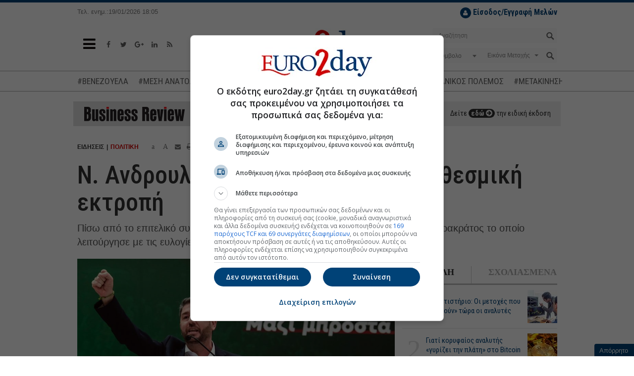

--- FILE ---
content_type: text/html; charset=utf-8
request_url: https://www.euro2day.gr/news/politics/article/2162138/n-androylakhs-epivevaionetai-h-thesmikh-ektroph.html?fbclid=IwAR1mFandM5W8zA6hAJ3ACEAaJVg4LXPGRP5b7PPgMEAIU-7HxIWz0jFgPW0
body_size: 23227
content:

<!DOCTYPE html>
<!--[if lt IE 9]><html class="no-js lt-ie9" lang="en"><![endif]-->
<!--[if gt IE 8]><!--><html class="no-js" lang="en"><!--<![endif]-->
<html xmlns="https://www.w3.org/1999/xhtml">
<head><title>
	Ν. Ανδρουλάκης: Επιβεβαιώνεται η θεσμική εκτροπή
</title><meta charset="utf-8" /><meta content="width=device-width, initial-scale=1" name="viewport" /><meta content="IE=edge,chrome=1" http-equiv="X-UA-Compatible" /><meta content="index, follow" name="robots" /><link rel="shortcut icon" href="https://www.euro2day.gr/favicon/favicon.ico" type="image/x-icon" /><link rel="apple-touch-icon" href="https://www.euro2day.gr/favicon/apple-icon-180x180.png" /><link rel="icon" href="https://www.euro2day.gr/favicon/apple-icon-180x180.png" type="mage/png" /><meta property="fb:app_id" content="123890614311277" />

    <meta property='og:title' content='Ν. Ανδρουλάκης: Επιβεβαιώνεται η θεσμική εκτροπή'/><meta property='og:type' content='article'/><meta property='og:url' content='https://www.euro2day.gr/news/politics/article/2162138/n-androylakhs-epivevaionetai-h-thesmikh-ektroph.html'/><meta property='og:image' content='https://air.euro2day.gr/media/resizedpics/picsMainFB/53/1485153-androulidakis-nikos-930-1.jpg'/><meta property='og:description' content='Πίσω από το επιτελικό συγκεντρωτικό κράτος, υπήρχε ένα ισχυρά οργανωμένο παρακράτος το οποίο λειτούργησε με τις ευλογίες αυτών, που πήραν την ΕΥΠ στο'/><meta property='og:locale' content='el_GR'/><meta property='og:site_name' content='euro2day.gr'/><meta name='twitter:card' content='summary_large_image' /><meta name='twitter:title' content='Ν. Ανδρουλάκης: Επιβεβαιώνεται η θεσμική εκτροπή'/><meta name='twitter:image' content='https://air.euro2day.gr/media/resizedpics/picsMain930/53/1485153-androulidakis-nikos-930-1.jpg'/><meta name='twitter:description' content='Πίσω από το επιτελικό συγκεντρωτικό κράτος, υπήρχε ένα ισχυρά οργανωμένο παρακράτος το οποίο λειτούργησε με τις ευλογίες αυτών, που πήραν την ΕΥΠ στο'/><meta name='twitter:site' content='@euro2day_gr'/>

    <link rel="canonical" href="https://www.euro2day.gr/news/politics/article/2162138/n-androylakhs-epivevaionetai-h-thesmikh-ektroph.html" />
    <link rel="amphtml" href="https://www.euro2day.gr/amp/news/politics/article/2162138/n-androylakhs-epivevaionetai-h-thesmikh-ektroph.html" /><meta name="keywords" content="Νίκος Ανδρουλάκης,παρακολουθήσεις,κυβέρνηση" /><meta name="description" content="Πίσω από το επιτελικό συγκεντρωτικό κράτος, υπήρχε ένα ισχυρά οργανωμένο παρακράτος το οποίο λειτούργησε με τις ευλογίες αυτών, που πήραν την ΕΥΠ στο" />
        
    <script data-schema="NewsArticle" type="application/ld+json">{
	    "@context": "http://schema.org",
	    "@type": "NewsArticle",
	    "mainEntityOfPage": {"@type": "WebPage", "url": "https://www.euro2day.gr/news/politics/article/2162138/n-androylakhs-epivevaionetai-h-thesmikh-ektroph.html"},
		"url":"https://www.euro2day.gr/news/politics/article/2162138/n-androylakhs-epivevaionetai-h-thesmikh-ektroph.html",
	    "headline": "Ν. Ανδρουλάκης: Επιβεβαιώνεται η θεσμική εκτροπή",
	    "alternativeHeadline": "Ν. Ανδρουλάκης για υποκλοπές: Επιβεβαιώνεται η θεσμική εκτροπή",
	    "image": "https://air.euro2day.gr/media/resizedpics/picsMain930/53/1485153-androulidakis-nikos-930-1.jpg",
	    "dateCreated": "2022-11-20T09:53:44+02:00",
	    "datePublished": "2022-11-20T09:53:44+02:00",
	    
		"author":{"@type":"Organization","name":"euro2day.gr","url":"https://www.euro2day.gr","address":[{"@type":"PostalAddress","addressCountry":"Greece","addressLocality":"Αθήνα","addressRegion":"GR","postalCode":"152 32","streetAddress":"Παπανικολή 50, Χαλάνδρι"}],"contactPoint":[{"@type":"ContactPoint","areaServed":"GR","contactType":"customer service","telephone":"+30-210-6856120"}],"logo":{"@type":"ImageObject","url":"https://static.euro2day.gr/images/logo.jpg","height":66,"width":264}},
		"publisher":{"@type":"Organization","name":"euro2day.gr","url":"https://www.euro2day.gr","address":[{"@type":"PostalAddress","addressCountry":"Greece","addressLocality":"Αθήνα","addressRegion":"GR","postalCode":"152 32","streetAddress":"Παπανικολή 50, Χαλάνδρι"}],"contactPoint":[{"@type":"ContactPoint","areaServed":"GR","contactType":"customer service","telephone":"+30-210-6856120"}],"logo":{"@type":"ImageObject","url":"https://static.euro2day.gr/images/logo.jpg","height":66,"width":264}}
		,"description": "Πίσω από το επιτελικό συγκεντρωτικό κράτος, υπήρχε ένα ισχυρά οργανωμένο παρακράτος το οποίο λειτούργησε με τις ευλογίες αυτών, που πήραν την ΕΥΠ στο"
    }</script>
<link href="/css/font-awesome.min.css" rel="stylesheet" /><link href="https://static.euro2day.gr/css/bootstrap.min.css?v=1.25" rel="stylesheet" /><link href="https://static.euro2day.gr/css/global.min.css?v=7.05" rel="stylesheet" /><link href="https://static.euro2day.gr/css/print.css?v=2.55" rel="stylesheet" media="print" />

<script async src="https://www.googletagmanager.com/gtag/js?id=G-EG5PLFDLBQ"></script>
<script>
    window.dataLayer = window.dataLayer || [];
    function gtag() { dataLayer.push(arguments); }
    gtag('js', new Date());
    gtag('config', 'G-EG5PLFDLBQ');
</script>
<script src="https://securepubads.g.doubleclick.net/tag/js/gpt.js"></script>
<script>googletag = window.googletag || { cmd: [] };
var adSlot1, adSlot2, adSlot3; + googletag.cmd.push(function () {
var mappingSkin = googletag.sizeMapping().addSize([1024, 300], [1, 1]).addSize([0, 0], []).build();
var mappingSkinHformat = googletag.sizeMapping().addSize([1024, 300], [1, 1]).addSize([0, 0], []).build();
var mappingPresticial = googletag.sizeMapping().addSize([1024, 500], [1, 1]).addSize([900, 400], [1, 1]).addSize([0, 0], [1, 1]).build();
var mappingWebOver = googletag.sizeMapping().addSize([1024, 500], [1, 1]).addSize([900, 400], [1, 1]).addSize([0, 0], [1, 1]).build();
var mapping300x250top = googletag.sizeMapping().addSize([1024, 500], [[300, 600], [300, 250]]).addSize([900, 400], [[300, 600], [300, 250]]).addSize([0, 0], [[300, 600], [300, 250]]).build();
var mapping300x250topArticle = googletag.sizeMapping().addSize([0, 0], []).addSize([975, 300], [[300, 600], [300, 250]]).build();
var mapping300x250topArticleMobile = googletag.sizeMapping().addSize([992, 300], []).addSize([0, 0], [[300, 600], [300, 250]]).build();
var mapping300x250mid = googletag.sizeMapping().addSize([1024, 500], [[300, 600], [300, 250]]).addSize([900, 400], [[300, 600], [300, 250]]).addSize([0, 0], [[300, 600], [300, 250]]).build();
var mapping300x250bottom = googletag.sizeMapping().addSize([1024, 500], [[300, 600], [300, 250]]).addSize([900, 400], [[300, 600], [300, 250]]).addSize([0, 0], [[300, 600], [300, 250]]).build();
var mapping300x100a = googletag.sizeMapping().addSize([1024, 500], [300, 100]).addSize([960, 400], [300, 100]).addSize([0, 0], [300, 100]).build();
var mapping300x100b = googletag.sizeMapping().addSize([1024, 500], [300, 100]).addSize([960, 400], [300, 100]).addSize([0, 0], [300, 100]).build();
var mapping300x100c = googletag.sizeMapping().addSize([1024, 500], [300, 100]).addSize([960, 400], [300, 100]).addSize([0, 0], [300, 100]).build();
var mapping468 = googletag.sizeMapping().addSize([1024, 500], [468, 60]).addSize([900, 400], [468, 60]).addSize([0, 0], []).build();
var mappingAnchor = googletag.sizeMapping().addSize([0, 0], [[320, 50], [300, 100]]).addSize([1024, 500], []).build();
var mapping300x250floating = googletag.sizeMapping().addSize([1570, 500], [[300, 250], [300, 600]]).addSize([0, 0], []).build();
var mappingMobile = googletag.sizeMapping().addSize([992, 300], []).addSize([0, 0], [1, 1]).build();
//var mapping1200x50 = googletag.sizeMapping().addSize([1280, 300], [[1200, 50], [1260, 50]]).addSize([0, 0], []).build();
googletag.defineSlot('/1052767/Euro-skin-res', [1, 1], 'responsive-skin').defineSizeMapping(mappingSkin).setCollapseEmptyDiv(true).addService(googletag.pubads());
googletag.defineSlot('/1052767/Euro-skin-H-format', [1, 1], 'skinHformat').defineSizeMapping(mappingSkinHformat).setCollapseEmptyDiv(true).addService(googletag.pubads());
googletag.defineSlot('/1052767/Euro-Presticial', [1, 1], 'prestitial').defineSizeMapping(mappingPresticial).setCollapseEmptyDiv(true).addService(googletag.pubads());
//googletag.defineSlot('/1052767/Euro-WebOver', [1, 1], 'web-over').addService(googletag.pubads());
googletag.defineSlot('/1052767/Euro-ScrollReveal', [1, 1], 'scrollreveal').addService(googletag.pubads());
googletag.defineSlot('/1052767/Euro-Billboard', [[970, 250], [728, 90]], 'euro-billboard').addService(googletag.pubads());
adSlot1 = googletag.defineSlot('/1052767/Euro-Billboard2', [[970, 250], [728, 90]], 'euro-billboard2').addService(googletag.pubads());
adSlot2 = googletag.defineSlot('/1052767/Euro-300x250_CST', [[300, 600], [300, 250]], 'euro-300x250-mid').defineSizeMapping(mapping300x250mid).setCollapseEmptyDiv(true).addService(googletag.pubads());

//article
googletag.defineSlot('/1052767/Euro-300x250_RB', [[300, 250], [300, 600]], 'euro-300x250-top').defineSizeMapping(mapping300x250topArticle).setCollapseEmptyDiv(true).addService(googletag.pubads());
googletag.defineSlot('/1052767/Euro-300x250_RB', [[300, 250], [300, 600]], 'euro-300x250-topArticleMobile').defineSizeMapping(mapping300x250topArticleMobile).setCollapseEmptyDiv(true).addService(googletag.pubads());
googletag.defineSlot('/1052767/web_inread_phsts_e2d', [1, 1], 'euro-web_inread').setCollapseEmptyDiv(true).addService(googletag.pubads());
googletag.defineSlot('/1052767/Euro-300x250-4', [[300, 250], [300, 600]], 'euro-300x250-4').setCollapseEmptyDiv(true).addService(googletag.pubads());

googletag.defineSlot('/1052767/Euro-300x250-5', [[300, 250], [300, 600]], 'euro-300x250-5').setCollapseEmptyDiv(true).addService(googletag.pubads());
googletag.defineSlot('/1052767/Euro-300x250_HCB', [[300, 600], [300, 250]], 'euro-300x250-bottom').defineSizeMapping(mapping300x250bottom).setCollapseEmptyDiv(true).addService(googletag.pubads());
googletag.defineSlot('/1052767/Euro300x100a', [300, 100], 'euro300a').defineSizeMapping(mapping300x100a).setCollapseEmptyDiv(true).addService(googletag.pubads());
googletag.defineSlot('/1052767/Euro300x100b', [300, 100], 'euro300b').defineSizeMapping(mapping300x100b).setCollapseEmptyDiv(true).addService(googletag.pubads());
//googletag.defineSlot('/1052767/Euro300x100c', [300, 100], 'euro300c').defineSizeMapping(mapping300x100c).setCollapseEmptyDiv(true).setTargeting('test', 'lazyload').addService(googletag.pubads());
googletag.defineSlot('/1052767/Euro-List_Ros', [[300, 600], [300, 250]], 'div-gpt-ad-1365513658405-12').setCollapseEmptyDiv(true).addService(googletag.pubads());
//googletag.defineSlot('/1052767/Euro-690x35',  [930, 50], 'div-gpt-ad-1368538884168-3').setTargeting('test', 'lazyload').addService(googletag.pubads());
//googletag.defineSlot('/1052767/Euro-300x110_R', [300, 110], 'div-gpt-ad-1365513658405-4').setTargeting('test', 'lazyload').addService(googletag.pubads());
//googletag.defineSlot('/1052767/Euro-150x27', [150, 27], 'nbg').setTargeting('test', 'lazyload').addService(googletag.pubads());
googletag.defineSlot('/1052767/Euro-Anchor', [[320, 50], [300, 100]], 'euro-Anchor').defineSizeMapping(mappingAnchor).setCollapseEmptyDiv(true).addService(googletag.pubads());
adSlot3 = googletag.defineSlot('/1052767/euro-300x250-floating', [[300, 250], [300, 600]], 'euro-300x250-floating').defineSizeMapping(mapping300x250floating).setCollapseEmptyDiv(true).addService(googletag.pubads());
googletag.defineSlot('/1052767/Phaistos/PhaistosE2D_MobileScroller', [1, 1], 'PhaistosE2D_MobileScroller').defineSizeMapping(mappingMobile).setCollapseEmptyDiv(true).addService(googletag.pubads());
googletag.defineSlot('/1052767/Phaistos/PhaistosE2D_MobileWeboverPrestitial', [1, 1], 'PhaistosE2D_MobileWeboverPrestitial').defineSizeMapping(mappingMobile).setCollapseEmptyDiv(true).addService(googletag.pubads());
googletag.defineSlot('/1052767/Phaistos/PhaistosE2D_MobileWidget', [1, 1], 'PhaistosE2D_MobileWidget').defineSizeMapping(mappingMobile).setCollapseEmptyDiv(true).addService(googletag.pubads());
googletag.defineSlot('/1052767/Euro-1200x50', [[1200, 50], [1260, 50]], 'euro-1200x50').setCollapseEmptyDiv(true).addService(googletag.pubads());
googletag.defineSlot('/1052767/Euro-300x100-6', [300, 100], 'euro-300x100-6').setCollapseEmptyDiv(true).addService(googletag.pubads());
googletag.pubads().setTargeting('euro2day', 'news');googletag.pubads().setTargeting('subcategory', 'politics');googletag.pubads().setTargeting('urle2d', '2162138');
googletag.pubads().setTargeting('article', ['true']);

googletag.pubads().setTargeting('selected', ['true']);
googletag.pubads().collapseEmptyDivs();
googletag.pubads().enableLazyLoad({
    // Fetch slots within 5 viewports.
    fetchMarginPercent: 500,
    // Render slots within 0.5 viewport.
    renderMarginPercent: 50,
    // Double the above values on mobile, where viewports are smaller and users tend to scroll faster.
    mobileScaling: 3.0
});
googletag.pubads().addEventListener('slotOnload', function (event) {
    console.log(event.slot.getSlotElementId() + ' rendered');
});
googletag.enableServices();
});
</script>

<!-- madinad contexual targeting --><!--<script id="madinad-contextual-targeting" src="https://static.madinad.com/static/madinad-contextual-targeting.js?a=2806064b-3adb-46eb-b12d-9ecaa62ed273" async="async"></script>--><!-- end madinad contexual targeting -->
<script src="https://cdn.onesignal.com/sdks/OneSignalSDK.js" async="async"></script>
    <script>
    var OneSignal = window.OneSignal || [];
    OneSignal.push(["init", {
        appId: "f5b0a01a-4111-49d1-ab6b-85998cc96d39",
        promptOptions: {
            slidedown: {
                enabled: true,
                autoPrompt: true,
                timeDelay: 10,
                pageViews: 2
            }
        },
        autoRegister: true, /* Set to true to automatically prompt visitors */
        httpPermissionRequest: {
            enable: true
        },
        notifyButton: {
            enable: true /* Set to false to hide */
        }
    }]);
    </script>

    <script async id="ebx" src="//applets.ebxcdn.com/ebx.js"></script>
	
	<script type="text/javascript">
	  (function() {
		/** CONFIGURATION START **/
		var _sf_async_config = window._sf_async_config = (window._sf_async_config || {});
		_sf_async_config.uid = 67241;
		_sf_async_config.domain = 'euro2day.gr';
		_sf_async_config.flickerControl = false;
		_sf_async_config.useCanonical = true;
		_sf_async_config.useCanonicalDomain = true;
		_sf_async_config.sections = 'article,news,politics';
		_sf_async_config.authors = '';
		_sf_async_config.articleBlockSelector = 'div.media-box';
		/** CONFIGURATION END **/
		function loadChartbeat() {
			var e = document.createElement('script');
			var n = document.getElementsByTagName('script')[0];
			e.type = 'text/javascript';
			e.async = true;
			e.src = '//static.chartbeat.com/js/chartbeat.js';
			n.parentNode.insertBefore(e, n);
		}
		loadChartbeat();
	  })();
	</script>
	<script async src="//static.chartbeat.com/js/chartbeat_mab.js"></script>
</head>
<body class="article" id="top">
<div id="responsive-skin"><script type='text/javascript'>googletag.cmd.push(function () { googletag.display('responsive-skin'); });</script></div>
<div id="web-over"><script type='text/javascript'>//googletag.cmd.push(function () { googletag.display('web-over'); });</script></div>
<div id="PhaistosE2D_MobileScroller" class="bnr1x1dnone"><script type='text/javascript'>googletag.cmd.push(function () { googletag.display('PhaistosE2D_MobileScroller'); });</script></div>
<div id="PhaistosE2D_MobileWeboverPrestitial" class="bnr1x1dnone"><script type='text/javascript'>googletag.cmd.push(function () { googletag.display('PhaistosE2D_MobileWeboverPrestitial'); });</script></div>
<div id="PhaistosE2D_MobileWidget" class="bnr1x1dnone"><script type='text/javascript'>googletag.cmd.push(function () { googletag.display('PhaistosE2D_MobileWidget'); });</script></div>
<form method="post" action="/news/politics/article/2162138/n-androylakhs-epivevaionetai-h-thesmikh-ektroph.html?fbclid=IwAR1mFandM5W8zA6hAJ3ACEAaJVg4LXPGRP5b7PPgMEAIU-7HxIWz0jFgPW0" id="form1">
<div class="aspNetHidden">
<input type="hidden" name="__VIEWSTATE" id="__VIEWSTATE" value="UEAq2qTihL+bODh2at/NzAYsDqrxMWP+seTy/qdL+reLOXBxpXdAnhO86rEd1z7DvYEhLgW/GWnkFjE1eDfcu08BSOWPY6yqKlbUs97eNxlZjWECYfpKbOFSB+Bg9Hxs9igqYssQ80r6pJxuyoRfWrHZJdL9+hdnpRL81rvD106b9asdwsxpA242OeMDSbkb" />
</div>

<div class="aspNetHidden">

	<input type="hidden" name="__VIEWSTATEGENERATOR" id="__VIEWSTATEGENERATOR" value="2173C2F0" />
	<input type="hidden" name="__EVENTTARGET" id="__EVENTTARGET" value="" />
	<input type="hidden" name="__EVENTARGUMENT" id="__EVENTARGUMENT" value="" />
	<input type="hidden" name="__EVENTVALIDATION" id="__EVENTVALIDATION" value="NBPRw+pLKU/4t7+abxZnXH71ITGlT2Sg1wZWUJYroeqKNgu/WDudCQXz1L+8InH+HSKKW6yU0tngM+hWu0z3AiNE/2Ei4C4kK91fjgESKNJvP3qYgnvmfdD88v7igBTgsVgLzdQownQhWE3TvmEQYIjqQwPcJVf1qjF72olg9bayXPjizckgfaOUplVSlfLsfSeFZNWwIYurxJ8FCUs2gUIUBcVlq0vcDVkY/gm3pbvWAPrratqhu5mmoO3Meo6JVXu/21G5RBRyD0Tj2ekXnPylZfZtHy1B19GnS0qNmrzdFs+Q2pzFyK0sR0YGjgLjFCQc3PBNM5GLtop7KSHTgie9abIL7423qXM8QN5a6p0pScqRKuASNQN/m82tVYqHvRdjN0oLAxIbXBMb2UtkLVgIejxNWwbfTsg5A3ZpB/iNCyUemsrJCzb8MTVbUKrfjWyZ1dDHPN5LHcAv2FLN7FwnwAUH6mDdzw5YqVd7OqpnWniXVGG8QQoVz/dKKeR8am0aMCo4cWm31Wp3i4G0P7i4AuRA5h8VfPoeUWTaP37TnPvl9Q04PMtL7cNl5s0qUTlEYoLUHCei7yk8Gdz3+MdICEinAq7C/gKqTSjK3AoXwQMJKU9KZRzXbNBbaD0oXZKGlQqJZpo2lOqrfSbO9Q==" />
</div>

<!-- Start Header -->
<div class="header" data-offset-bottom="200" data-offset-top="150" data-spy="affix">
    
    <div class="container affix-hide">
        <div class="row hidden-xs">
            <div class="col-md-3 col-lg-2 col-sm-4"><small>Τελ. ενημ.:19/01/2026 18:05</small></div>
            <div class="col-md-4 hidden-sm"></div>
            <div class="col-md-5 col-lg-6 col-sm-8">
                <ul id="loggedoutul" class="subscribe pull-right" style="display: none;">
                    <li style="margin-top:10px;">
                        <a class="register" href="javascript:;" data-toggle="modal" data-target="#LoginModal"><i class="fa fa-user"></i> <strong>Είσοδος/Εγγραφή Μελών</strong></a>
                    </li>
                </ul>
                <ul id="loggedinul" class="account pull-right" style="display:none;">
                    <li style="margin-top:10px;"><span id="loggedinmember"></span></li>
                    <li><a class="profile" href="/members/account.aspx"><i class="fa fa-user"></i>ΠΡΟΦΙΛ</a></li>
                    <li><a class="logout" href="/checklogout.aspx"><i class="fa fa-power-off"></i></a></li>
                </ul>
            </div>
            
        </div>
        <div class="row">
            <div class="col-sm-4 col-xs-2">
                <a class="toggle-nav-menu" href="javascript:void(0);"><i class="fa fa-bars"></i></a>
                <ul class="social-media hidden-xs">
                    <li><a href="https://www.facebook.com/euro2day" target="_blank"><i class="fa fa-facebook"></i></a></li>
                    <li><a href="https://twitter.com/euro2day_gr" target="_blank"><i class="fa fa-twitter"></i></a></li>
                    <li><a href="https://plus.google.com/104013439438278954641" target="_blank"><i class="fa fa-google-plus"></i></a></li>
                    <li><a href="https://www.linkedin.com/company/euro2day-gr/" target="_blank"><i class="fa fa-linkedin"></i></a></li>
                    <li><a href="/ListRSS.aspx"><i class="fa fa-rss"></i></a></li>
                </ul>
            </div>
            <div class="col-sm-4 col-xs-8 logo">
                <a href="/"><img alt="Euro2Day" src="/images/logo.jpg"></a>
            </div>
            <div class="col-sm-4 col-xs-2">
                <a class="toggle-nav-search hidden-lg hidden-md hidden-sm" href="javascript:void(0);"><i class="fa fa-search"></i></a>
                <div class="searchform pull-right hidden-xs">
                    <div id="header1_pnlSearch" onkeypress="javascript:return WebForm_FireDefaultButton(event, &#39;header1_btnSearch&#39;)">
	
                        <div class="form-group has-feedback">
                            <input name="ctl00$header1$tbxSearch" type="text" id="header1_tbxSearch" class="form-control" placeholder="Αναζήτηση" />
                            <input type="submit" name="ctl00$header1$btnSearch" value="" id="header1_btnSearch" />
                        </div>
                    
</div>
                    <div id="header1_pnlStockSearch" onkeypress="javascript:return WebForm_FireDefaultButton(event, &#39;header1_btnStockSearch&#39;)">
	
                        <div class="form-group has-background">
                            <div class="row dropdown">
                                <div class="col-xs-5">                                    
                                    <select name="ctl00$header1$ddlCode" id="header1_ddlCode" class="form-control" ishide="true">
		<option value="-1">Σύμβολο</option>

	</select>
                                </div>
                                <div class="col-xs-6">
                                    <span class="caret stocktypecaret"></span>
                                    <select name="ctl00$header1$ddlStockType" id="header1_ddlStockType" class="form-control stocktypedd" ishide="true">
		<option value="1">Εικόνα Μετοχής</option>
		<option value="2">Γραφήματα</option>
		<option value="3">Χρηματ/κες Ανακ.</option>
		<option value="4">Λογιστ. Καταστ.</option>
		<option value="5">Όλες οι Πράξεις</option>

	</select>
                                </div>
                                <div class="col-xs-1">
                                    <input type="submit" name="ctl00$header1$btnStockSearch" value="" onclick="searchstock();return false;" id="header1_btnStockSearch" />
                                </div>
                            </div>
                        </div>
                    
</div>
                </div>
            </div>
        </div>
    </div>
    <div class="mobile-search hidden-lg hidden-md hidden-sm hidden-xs">
        <div class="searchform">
            <div id="header1_pnlSearchmobile" onkeypress="javascript:return WebForm_FireDefaultButton(event, &#39;header1_btnSearchmobile&#39;)">
	
                <div class="form-group has-feedback">
                    <input name="ctl00$header1$tbxSearchmobile" type="text" id="header1_tbxSearchmobile" class="form-control" placeholder="Αναζήτηση" />
                    <input type="submit" name="ctl00$header1$btnSearchmobile" value="" id="header1_btnSearchmobile" />
                </div>
            
</div>
            <div id="header1_pnlStockSearchmobile" onkeypress="javascript:return WebForm_FireDefaultButton(event, &#39;header1_btnStockSearchmobile&#39;)">
	
                <div class="form-group has-background">
                    <div class="row dropdown">
                        <div class="col-xs-5">
                            <select name="ctl00$header1$ddlCodemobile" id="header1_ddlCodemobile" class="form-control" ishide="true">
		<option value="-1">Σύμβολο</option>

	</select>
                            <input type="hidden" name="ctl00$header1$hfCodemobile" id="header1_hfCodemobile" />
                            <input type="hidden" name="ctl00$header1$hfNamemobile" id="header1_hfNamemobile" />
                        </div>
                        <div class="col-xs-6">
                            <span class="caret stocktypecaret"></span>
                            <select name="ctl00$header1$ddlStockTypemobile" id="header1_ddlStockTypemobile" class="form-control stocktypedd" ishide="true">
		<option value="1">Εικόνα Μετοχής</option>
		<option value="2">Γραφήματα</option>
		<option value="3">Χρηματ/κες Ανακ.</option>
		<option value="4">Λογιστ. Καταστ.</option>
		<option value="5">Όλες οι Πράξεις</option>

	</select>
                        </div>
                        <div class="col-xs-1">
                            <input type="submit" name="ctl00$header1$btnStockSearchmobile" value="" onclick="searchstockmobile();return false;" id="header1_btnStockSearchmobile" />
                        </div>
                    </div>
                </div>
            
</div>
        </div>
    </div>
    <div class="navtags"><div class="container"><a href="/taggroups/21/venezoyela.html">#ΒΕΝΕΖΟΥΕΛΑ</a><a href="/taggroups/20/mesh-anatolh.html">#ΜΕΣΗ ΑΝΑΤΟΛΗ</a><a href="/taggroups/18/timesstohoi-metohon.html">#ΤΙΜΕΣ-ΣΤΟΧΟΙ ΜΕΤΟΧΩΝ</a><a href="/taggroups/3/exagores--syghoneyseis.html">#ΕΞΑΓΟΡΕΣ-ΣΥΓΧΩΝΕΥΣΕΙΣ</a><a href="/taggroups/7/polemos-sthn-oykrania.html">#ΟΥΚΡΑΝΙΚΟΣ ΠΟΛΕΜΟΣ</a><a href="/taggroups/14/metakinhseis-stelehon.html">#ΜΕΤΑΚΙΝΗΣΗ ΣΤΕΛΕΧΩΝ</a><a href="/taggroups/19/emporikos-polemos.html">#ΕΜΠΟΡΙΚΟΣ ΠΟΛΕΜΟΣ</a></div></div>

<div class="container"><div id="euro-1200x50"><script type='text/javascript'>googletag.cmd.push(function () { googletag.display('euro-1200x50'); });</script></div></div>

<div class="navbar navbar-default navbar-static-top main-menu hidden">
    <div class="container">
        <ul class="nav navbar-nav">
            <li class="nav-logo">
                <a href="/"><img alt="" src="/images/logo-sm.jpg"></a>
            </li>
            
			<li class="mob-login-nav pull-right" id="loggedoutul_m" style="width:auto;display:none;">
                <a class="register" href="javascript:;" data-toggle="modal" data-target="#LoginModal"><i class="fa fa-user"></i> <strong>Είσοδος Μελών</strong></a>
            </li>
			<li class="mob-login-nav pull-right" id="loggedinul_m" style="width:auto;display:none;">
                <a class="register" href="/members/account.aspx"><i class="fa fa-user"></i> <strong>Προφίλ</strong></a>
				<a class="logout" href="/checklogout.aspx"><i class="fa fa-power-off"></i> Αποσύνδεση</a>
            </li>
            <li class="home-nav" style="width:auto;margin-bottom:20px;">
                <a href="/"><i class="fa fa-home"></i> Αρχική Σελίδα</a>
            </li>
<li id="lnk" class="dropdown menu-large menupreload"><a href="javascript:void();">ΣΟΦΟΚΛΕΟΥΣ</a><div class="dropdown-menu megamenu"><div class="container"><div class="row"><div class="col-md-12 MainMenuFirstLvl1"><ul><li><a href="/AseRealTime.aspx" target="_self" title ="Real Time ΧΑ">Real Time ΧΑ</a><li><a href="/Paragoga-Realtime.aspx" target="_self" title ="Real Time ΧΠΑ">Real Time ΧΠΑ</a><li><a href="/Bonds-Realtime.aspx" target="_self" title ="Real Time Ομόλογα">Real Time Ομόλογα</a><li><a href="/ase/market_comment/151/list.html">Σχόλιο Αγοράς</a><li><a href="/AseSearchQuotes.aspx" target="_self" title ="Εύρεση Συμβόλου">Εύρεση Συμβόλου</a><li><a href="/AseMarketsView.aspx" target="_self" title ="Στατιστικά">Στατιστικά</a><li><a href="/AsePackets.aspx" target="_self" title ="Πακέτα">Πακέτα</a><li><a href="/AseAllTransactions.aspx" target="_self" title ="Πράξεις">Πράξεις</a><li><a href="/AseQuotesCapitalization.aspx" target="_self" title ="Κεφαλαιοποιήσεις">Κεφαλαιοποιήσεις</a><li><a href="/AseMarketAnnouncements.aspx" target="_self" title ="Ανακοινώσεις">Ανακοινώσεις</a></ul></div></div></div></div></li><li id="lnk" class="dropdown menu-large menupreload"><a href="javascript:void();" target="_self" title ="ΧΠΑ">ΧΠΑ</a><div class="dropdown-menu megamenu"><div class="container"><div class="row"><div class="col-md-12 MainMenuFirstLvl2"><ul><li><a href="/derivatives/market_comment/156/list.html">Σχόλιο Αγοράς</a><li><a href="/Paragoga-Realtime.aspx" target="_self" title ="Real Time ΧΠΑ">Real Time ΧΠΑ</a><li><a href="/DerivativesFutures.aspx?t=1" target="_self" title ="Futures Δεικτών">Futures Δεικτών</a><li><a href="/DerivativesOptions.aspx?t=1" target="_self" title ="Options Δεικτών">Options Δεικτών</a><li><a href="/DerivativesFutures.aspx?t=2" target="_self" title ="Futures Μετοχών">Futures Μετοχών</a><li><a href="/DerivativesOptions.aspx?t=2" target="_self" title ="Options Μετοχών">Options Μετοχών</a></ul></div></div></div></div></li><li id="lnk" class="dropdown menu-large menupreload"><a href="javascript:void();" target="_self" title ="ΕΙΔΗΣΕΙΣ">ΕΙΔΗΣΕΙΣ</a><div class="dropdown-menu megamenu"><div class="container"><div class="row"><div class="col-md-12 MainMenuFirstLvl3"><ul><li><a href="/news/newswire/148/list.html" target="_self" title ="Newswire">Newswire</a><li><a href="/news/economy/124/list.html">Οικονομία</a><li><a href="/news/market/123/list.html">Αγορά</a><li><a href="/news/world/125/list.html">Κόσμος</a><li><a href="/news/highlights/121/list.html">Επίκαιρα</a><li><a href="/news/enterprises/122/list.html">Επιχειρήσεις</a><li><a href="/news/politics/1269/list.html">Πολιτική</a><li><a href="/news/Cyprus/1273/list.html">Κύπρος</a></ul></div></div></div></div></li><li id="lnk" class="dropdown menu-large menupreload"><a href="javascript:void();" target="_self" title ="ΑΓΟΡΕΣ">ΑΓΟΡΕΣ</a><div class="dropdown-menu megamenu"><div class="container"><div class="row"><div class="col-md-12 MainMenuFirstLvl4"><ul><li><a href="/ListMarkets1Min.aspx">Σε 1 Λεπτό</a><li><a href="/markets/usa/140/list.html">ΗΠΑ</a><li><a href="/markets/europe/141/list.html">Ευρώπη</a><li><a href="/markets/asia/142/list.html">Ασία</a><li><a href="/markets/money/159/list.html">Χρήμα</a><li><a href="/markets/merchandises/143/list.html">Εμπορεύματα</a><li><a href="/markets/exchange/144/list.html">Ισοτιμίες</a><li><a href="/ListCrypto.aspx" target="_self" title ="Ισοτιμίες Crypto">Ισοτιμίες Crypto</a></ul></div></div></div></div></li><li id="lnk" class="dropdown menu-large menupreload"><a href="javascript:void();" target="_self" title ="ΕΠΕΝΔΥΣΕΙΣ">ΕΠΕΝΔΥΣΕΙΣ</a><div class="dropdown-menu megamenu"><div class="container"><div class="row"><div class="col-md-12 MainMenuFirstLvl5"><ul><li><a href="/investments/persons/128/list.html">Πρόσωπα</a><li><a href="/investments/news_money/129/list.html">Νέα/Χρήμα</a><li><a href="/investments/guide/162/list.html">Οδηγός Αγοράς</a><li><a href="/investments/ase/201/list.html">Εισαγωγές ΧΑ</a><li><a href="/investments/funds/130/list.html">Αμοιβαία</a><li><a href="/investments/analysis/163/list.html">Αναλύσεις</a><li><a href="/investments/investmentscanner/1271/list.html">Investment Scanner</a><li><a href="/investments/crypto/1275/list.html">Blockchain-Crypto</a></ul></div></div></div></div></li><li id="lnk" class="dropdown menu-large menupreload"><a href="javascript:void();" target="_self" title ="ΕΡΓΑΛΕΙΑ">ΕΡΓΑΛΕΙΑ</a><div class="dropdown-menu megamenu"><div class="container"><div class="row"><div class="col-md-12 MainMenuFirstLvl6"><ul><li><a href="/members/MyStocks.aspx" target="_self" title ="My Stocks">My Stocks</a><li><a href="/ToolsAlerts.aspx" target="_self" title ="Alerts">Alerts</a><li><a href="/IndicesInteractiveCharts.aspx?i=-2" target="_self" title ="Γραφήματα">Γραφήματα</a><li><a href="/AseAccountReports.aspx" target="_self" title ="Λογ. Καταστάσεις">Λογ. Καταστάσεις</a><li><a href="/ListRSS.aspx" target="_self" title ="RSS">RSS</a></ul></div></div></div></div></li><li id="lnk" class="dropdown menu-large menupreload"><a href="javascript:void();" target="_self" title ="SPECIALS">SPECIALS</a><div class="dropdown-menu megamenu"><div class="container"><div class="row"><div class="col-md-12 MainMenuFirstLvl7"><ul><li><a href="/specials/dr_money/131/list.html">Dr. Money</a><li><a href="/specials/opinions/132/list.html">Απόψεις</a><li><a href="/specials/interviews/133/list.html">Συνεντεύξεις</a><li><a href="/specials/manager2day/1268/list.html">Manager 2day</a><li><a href="/specials/folders/134/list.html">Φάκελοι</a><li><a href="/specials/topics/135/list.html">Θέματα</a><li><a href="/specials/press/164/list.html">Επισκόπηση Τύπου</a><li><a href="/specials/reveille/136/list.html">Εγερτήριο</a><li><a href="/Agenda_Week.aspx" target="_self" title ="Ατζέντα">Ατζέντα</a><li><a href="/specials/directorsvision/1292/list.html">Directors Vision</a><li><a href="/specials/business-stories/1295/list.html">Business Stories</a><li><a href="/smart_capital/1303/list.html">Smart Capital</a></ul></div></div></div></div></li><li id="lnk" class="dropdown menu-large menupreload"><a href="javascript:void();" target="_self" title ="BLOGS">BLOGS</a><div class="dropdown-menu megamenu"><div class="container"><div class="row"><div class="col-md-12 MainMenuFirstLvl8"><ul><li><a href="/chameleon/139/list.html">Χαμαιλέων</a><li><a href="/ekivolos/233/list.html">Εκηβόλος</a><li><a href="/newdeal/249/list.html">New Deal</a><li><a href="/strathgikos-analyths/259/list.html">Στρατηγικός Αναλυτής</a></ul></div></div></div></div></li><li id="lnk193"><a href="/ftcom/193/list.html">FT.com</a></li>
        </ul>
    </div>
</div>
</div>
<div id="prestitial"><script type='text/javascript'>googletag.cmd.push(function () { googletag.display('prestitial'); });</script></div>
<div id="skinHformat"><script type='text/javascript'>googletag.cmd.push(function () { googletag.display('skinHformat'); });</script></div>


    <!-- Start Content -->
    <div class="container">

        
<!-- Start NY section -->
<div id="cpContent_ads9701_pnlNYT">
	
<div class="row">
    <div class="col-md-12">
        <div class="nyt-wr-ros-banner">
            <div class="row" style="background-color:#eee">
                <div class="col-lg-3 col-md-3 col-sm-3 col-xs-4 nyt-wr-ros-banner-dark" style="background-color:#dfdfdf; color:#303030; text-align:center">
                    <a href="/business_review_2025/1463568/specialedition.html"><img src="https://www.euro2day.gr/images/specialeditions/businessreview2025/promo1.png" class="img-responsive" style="margin: 0 0 0 0; display:inline-block" /></a>
                </div>
                <div class="col-lg-6 col-md-5 col-sm-5 col-xs-8 nyt-wr-ros-banner-light" style="background-color:#eeeeee; color:#303030; padding-top:7px; padding-bottom:7px;">
                    <a href="/business_review_2025/1463568/specialedition.html"><img src="https://www.euro2day.gr/images/specialeditions/businessreview2025/promo2.png" class="img-responsive" style="margin: 0 0 0 5px;" /></a>
                </div>
                <div class="col-lg-3 col-md-4 col-sm-4 col-xs-8 nyt-wr-ros-banner-light light2" style="background-color:#eeeeee; color:#303030; padding-top:14px; padding-bottom:11px;">
                    Δείτε <a href="/business_review_2025/1463568/specialedition.html" style="background-color:#303030; color:#eeeeee; border-radius: 10px; padding:0 5px; font-weight:bold">εδώ <span class="fa fa-arrow-circle-right"></span></a> την ειδική έκδοση
                </div>
            </div>
        </div>
    </div>
</div>

</div>
<!-- Start directors vision section -->

<!-- Start directors vision section -->

<!-- Start business stories section -->


<!-- Start metlen section -->


<!-- Start Billboard -->
<div class="row">
    <div class="col-md-12">
        <div class="billboard text-center">
            <!-- /1052767/Euro-Billboard -->
            <div id="adBillboard">
                <div id="euro-billboard" class="viewPort">
                    <script type="text/javascript">
                        googletag.cmd.push(function() { googletag.display("euro-billboard"); });
                    </script>
                </div>
            </div>
        </div>
    </div>
</div>

        

        <!-- Start Article -->
        <div class="row">
            <div class="col-md-12">
                <ul class="article-category">
                    <li>ΕΙΔΗΣΕΙΣ</li><li><a href="/news/politics/1269/list.html" title="ΠΟΛΙΤΙΚΗ">ΠΟΛΙΤΙΚΗ</a></li>
                </ul>
                
                

<ul class="article-actions hidden-sm hidden-xs">
    
    <li>
        <a href="javascript:settexttonormal();">a</a>
    </li>
    <li>
        <a href="javascript:settexttolarge();">A</a>
    </li>
    
    <li>
        <a href="#" class="st_email_custom" >
            <i class="fa fa-envelope"></i>
        </a>
    </li>
    <li>
        <a href="javascript:window.print();">
            <i class="fa fa-print"></i>
        </a>
    </li>
</ul>

<script type="text/javascript">
    function settexttonormal() {
        if (document.getElementById('textforresizing')) {
            document.getElementById('textforresizing').className = 'artmaintextNORMAL';
        }
    }
    function settexttolarge() {
        if (document.getElementById('textforresizing')) {
            document.getElementById('textforresizing').className = 'artmaintextLARGE';
        }
    }
</script>

            </div>
        </div>
        <div class="row">
            <div class="col-md-12 article-content">

                

                <h1>Ν. Ανδρουλάκης: Επιβεβαιώνεται η θεσμική εκτροπή</h1>
                <p class="description">Πίσω από το επιτελικό συγκεντρωτικό κράτος, υπήρχε ένα ισχυρά οργανωμένο παρακράτος το οποίο λειτούργησε με τις ευλογίες αυτών, που πήραν την ΕΥΠ στο Μέγαρο Μαξίμου.</p>
                <div class="row row-eq-height">
                    <div class="col-lg-9 col-md-8">
 
                        

                        <img alt="Ν. Ανδρουλάκης: Επιβεβαιώνεται η θεσμική εκτροπή" class="img-responsive" src="https://air.euro2day.gr/media/resizedpics/picsMain930/53/1485153-androulidakis-nikos-930-1.jpg">
                        
                        

                        <div class="row hidden-lg hidden-lg hidden-md">
                            <div class="col-md-12">
                                <div class="billboard text-center">
                                    <div id='euro-300x250-topArticleMobile'>
                                        <script type='text/javascript'>
                                            googletag.cmd.push(function () { googletag.display('euro-300x250-topArticleMobile'); });
                                        </script>
                                    </div>
                                </div>
                            </div>
                        </div>
                        <div class="row">
                            <div class="col-md-12">
                                <div class="post-details post-date">
                                    <p>Δημοσιεύθηκε: <strong>20 Νοεμβρίου 2022 - 09:53</strong></p>
                                    
                                </div>

                                

                                
                                
                            </div>
                        </div>

                        <div id="scrollreveal"><script type='text/javascript'>googletag.cmd.push(function () { googletag.display('scrollreveal'); });</script></div>

                        <div class="row">
                            <div class="col-sm-1 mt10 social-sticky">
                                <div class="article-socail-bar-comments">
                                    <iframe src="https://www.facebook.com/plugins/like.php?href=https%3a%2f%2fwww.euro2day.gr%2fnews%2fpolitics%2farticle%2f2162138%2fn-androylakhs-epivevaionetai-h-thesmikh-ektroph.html&width=59&layout=box_count&action=like&size=small&share=false&height=65&appId" width="59" height="65" style="border:none;overflow:hidden" scrolling="no" frameborder="0" allowfullscreen="true" allow="autoplay; clipboard-write; encrypted-media; picture-in-picture; web-share"></iframe>
                                    <!--<div class="fb-like" data-href="https://www.euro2day.gr/news/politics/article/2162138/n-androylakhs-epivevaionetai-h-thesmikh-ektroph.html" data-layout="box_count" data-action="like" data-show-faces="false" data-share="false"></div>-->
                                    <div class="disqus-holder">
                                        <span class="disqus-comments-message">
                                            <a href="#comments"></a>
                                        </span>
                                        <a href="#disqus_thread" data-disqus-identifier="2162138"></a>
                                    </div>
                                    <span class="st_facebook_hcount" displaytext="Facebook" st_url="https://www.euro2day.gr/news/politics/article/2162138/n-androylakhs-epivevaionetai-h-thesmikh-ektroph.html"></span>
                                    <span class="st_twitter_hcount" displaytext="Tweet" st_url="https://www.euro2day.gr/news/politics/article/2162138/n-androylakhs-epivevaionetai-h-thesmikh-ektroph.html"></span>
                                    <span class="st_googleplus_hcount" displaytext="" st_url="https://www.euro2day.gr/news/politics/article/2162138/n-androylakhs-epivevaionetai-h-thesmikh-ektroph.html"></span>
                                    <span class="st_linkedin_hcount" displaytext="LinkedIn" st_url="https://www.euro2day.gr/news/politics/article/2162138/n-androylakhs-epivevaionetai-h-thesmikh-ektroph.html"></span>
                                </div>
                            </div>
                            <div class="col-lg-10 col-md-11 article-sticky-container">
                                <div class="thumbnail pull-right">
                                    
                                </div>

                                <article class="mt10" id="textforresizing">
                                    <p>«Οι λανθασμένες πολιτικές επιλογές της κυβέρνησης κλιμακώνουν τα προβλήματα και «το επιτελικό κράτος του κ. Μητσοτάκη αποδεικνύεται ένα περιτύλιγμα μιας πελατειακής συγκεντρωτικής εξουσίας», ανέφερε μεταξύ άλλων ο Νίκος Ανδρουλάκης μιλώντας χθες το βράδυ, στο Εργατικό Κέντρο Αργους, σε συγκέντρωση στελεχών και φίλων του ΠAΣΟΚ-Κινήματος Αλλαγής.</p><p>Ο κ. Ανδρουλάκης με αφορμή <a href="https://www.euro2day.gr/news/politics/article/2162120/ypoklopes-nees-kataggelies-gia-parallhles-parakolo.html" target="_blank">δημοσίευμα για τις υποκλοπές στον Kυριακάτικο Tύπο</a>, υπογράμμισε ότι επιβεβαιώνεται η θεσμική εκτροπή και άσκησε έντονη κριτική στον Πρωθυπουργό. «Tο Predator χρησιμοποιείται από την ΕΥΠ και πρέπει ο κ. Μητσοτάκης να πει στον ελληνικό λαό όλη την αλήθεια. Η κουλτούρα διακυβέρνησης δείχνει ένα <strong>πολιτικό ύφος και ήθος</strong>. Πίσω, λοιπόν, από αυτό το επιτελικό συγκεντρωτικό κράτος, υπήρχε ένα ισχυρά <strong>οργανωμένο παρακράτος</strong> το οποίο λειτούργησε με τις ευλογίες αυτών, που πήραν την ΕΥΠ στο Μέγαρο Μαξίμου, τροποποίησαν το νόμο γιατί δεν κάλυπτε τα προσόντα ο νέος διοικητής της ΕΥΠ και μετά πιάστηκαν με το Predator στην πλάτη» τόνισε ο πρόεδρος του ΠΑΣΟΚ-ΚΙΝΑΛ.</p><p>Σχετικά με το νομοθετικό πλαίσιο που κατέθεσε η κυβέρνηση για τις παρακολουθήσεις πολιτικών προσώπων, ο κ. Ανδρουλάκης έκανε λόγο για θεσμική νίκη του ΠΑΣΟΚ-Κινήματος Αλλαγής. «Αν θυμάστε όλους τους προηγούμενους μήνες ρωτούσαν: "Γιατί δεν πάει να ενημερωθεί;" Απαντούσα ότι "παρανομήσατε εις βάρος μου και τώρα μου λέτε να παρανομήσω και εγώ. Δεν παρανομώ". Γιατί λοιπόν αφού μπορούσε να γίνει ενημέρωση, τώρα αλλάζουν το πλαίσιο; H κυρία Μπακογιάννη κι άλλα στελέχη της ΝΔ ανέφεραν ότι όλοι είμαστε το ίδιο, πως οι πολιτικοί γνωρίζουν τα <strong>μεγάλα μυστικά</strong>. Και τώρα αλλάζουν το νόμο και για να παρακολουθηθεί πολιτικός, θα πρέπει να προηγηθεί η έγκριση του Προέδρου της Βουλής. Αυτό ξέρετε τι δείχνει; Μπροστά στο ευρωπαϊκό χαστούκι ο κ. Μητσοτάκης μιμείται τον κ. Τσίπρα και κάνει <strong>κωλοτούμπες</strong>», είπε και πρόσθεσε: «Πριν τις επόμενες εθνικές εκλογές ο ελληνικός λαός πρέπει να ξέρει το μέγεθος του παρακρατικού αυτού μηχανισμού» .</p><p>Ο Νίκος Ανδρουλάκης προσδιόρισε το πολιτικό διακύβευμα των επόμενων εκλογών λέγοντας το πόσο κρίσιμη και ταυτόχρονα χρήσιμη είναι η εκλογική ενίσχυση του ΠΑΣΟΚ-ΚΙΝΑΛ. «Είναι πολύ κρίσιμο η Δημοκρατική Παράταξη, που έφτιαξε τις ανεξάρτητες αρχές και τη Διαύγεια για να γνωρίζουμε που πάνε φόροι του ελληνικού λαού, που αγωνίστηκε να ενώσει όλους τους Έλληνες τα χρόνια της μεταπολίτευσης, να είναι στις επόμενες εθνικές εκλογές ο εγγυητής και ο ισχυρός πρωταγωνιστής για ένα καλύτερο μέλλον για όλες τις Ελληνίδες και όλους τους Έλληνες»</p><p>Σχολιάζοντας την αποστροφή του Πρωθυπουργού ότι αν ψηφίζεις ΠΑΣΟΚ, ισοδυναμεί με ψήφο στο ΣΥΡΙΖΑ, ο κ. Ανδρουλάκης σχολίασε : «Ποιος το λέει αυτό; Ο κύριος Μητσοτάκης; Που καταψήφισε μαζί με το ΣΥΡΙΖΑ το πρώτο μνημόνιο ενώ η χώρα βρισκόταν προ της χρεοκοπίας; Ποια μεγάλη μεταρρύθμιση απ' αυτές που πρότεινε η Δημοκρατική Παράταξη, στήριξε διαχρονικά ο κ. Μητσοτάκης και η παρέα του Μεγάρου Μαξίμου; Ξαφνικά θυμήθηκαν ότι είναι στην όχθη του ρεαλισμού και του ορθού λόγου. Μαζί με τον ΣΥΡΙΖΑ ήταν στις κάτω πλατείες, μαζί με τον ΣΥΡΙΖΑ <strong>δούλευαν τον ελληνικό λαό</strong>», υπογράμμισε και τόνισε: «Αυτός που μοιάζει του ΣΥΡΙΖΑ, δεν είναι το ΠΑΣΟΚ. Είναι ο "γαλάζιος ΣΥΡΙΖΑ" που λέγεται Νέα Δημοκρατία και κάνει τα ίδια και χειρότερα απ' όσα έκανε στους θεσμούς ο κ. Τσίπρας με τον κ. Καμμένο.</p><p><strong>ΠΗΓΗ: ΑΠΕ</strong></p>
                                    
                                    
                                    
                                </article>
                                
                                
                                        <ul class="nav nav-pills">
                                    
                                            <li>
                                                <a href="/tags/483/nikos-androylakhs.html">#Νίκος Ανδρουλάκης</a>
                                            </li>
                                    
                                            <li>
                                                <a href="/tags/525/pasokkinal-kinhma-allaghs.html">#ΠΑΣΟΚ/ΚΙΝΑΛ, Κίνημα Αλλαγής</a>
                                            </li>
                                    
                                            <li>
                                                <a href="/tags/932/ellada-politikh.html">#Ελλάδα πολιτική</a>
                                            </li>
                                    
                                            <li>
                                                <a href="/tags/669/parakoloythhsh-kinhtoy.html">#Παρακολούθηση κινητού</a>
                                            </li>
                                    
                                        </ul>
                                    

                                
                                    <div class="col-content">
                                        <div class="related tags2rel">
                                            <h3>ΣΧΕΤΙΚΑ ΘΕΜΑΤΑ</h3><p><a href="/news/politics/article/2331139/pasok-gia-skandalo-ypoklopon-to-systhma-ths-nd-dei.html?utm_source=e2drelated&utm_medium=textlinks"><strong>ΠΑΣΟΚ για σκάνδαλο υποκλοπών: Το σύστημα της ΝΔ δείχνει τα δόντια του</strong></a></p><p><a href="/news/politics/article/2334129/androylakhs-h-fon-nter-laien-den-othhse-to-orama-t.html?utm_source=e2drelated&utm_medium=textlinks"><strong>Ανδρουλάκης: Η φον ντερ Λάιεν δεν ώθησε το όραμα της ενωμένης Ευρώπης</strong></a></p><p><a href="/news/economy/article/2334184/milena-apostolakh-skopimh-kyvernhtikh-adraneia-gia.html?utm_source=e2drelated&utm_medium=textlinks"><strong>Μιλένα Αποστολάκη: Σκόπιμη κυβερνητική αδράνεια για τα ασφάλιστρα υγείας</strong></a></p><p><a href="/news/economy/article/2334038/sto-megaro-maximoy-shmera-oi-sklhroi-ton-mplokon.html?utm_source=e2drelated&utm_medium=textlinks"><strong>Στο Μέγαρο Μαξίμου σήμερα οι «σκληροί» των μπλόκων</strong></a></p>
                                        </div>
                                    </div>
                                

                                

                                
<div class="bnrwrp">
    <div id="euro-300x250-4">
        <script type="text/javascript">
            googletag.cmd.push(function () { googletag.display("euro-300x250-4"); });
        </script>
    </div>
</div>

                                <div class="social-bottom">
                                    <span class="st_email_large" displaytext="Email" st_url="https://www.euro2day.gr/news/politics/article/2162138/n-androylakhs-epivevaionetai-h-thesmikh-ektroph.html"></span>
                                    <span class="st_facebook_large" displaytext="Facebook" st_url="https://www.euro2day.gr/news/politics/article/2162138/n-androylakhs-epivevaionetai-h-thesmikh-ektroph.html"></span>
                                    <span class="st_twitter_large" displaytext="Twitter" st_url="https://www.euro2day.gr/news/politics/article/2162138/n-androylakhs-epivevaionetai-h-thesmikh-ektroph.html"></span>
                                    <span class="st_googleplus_large" displaytext="Google+" st_url="https://www.euro2day.gr/news/politics/article/2162138/n-androylakhs-epivevaionetai-h-thesmikh-ektroph.html"></span>
                                    <span class="st_linkedin_large" displaytext="LinkedIn" st_url="https://www.euro2day.gr/news/politics/article/2162138/n-androylakhs-epivevaionetai-h-thesmikh-ektroph.html"></span>
                                    <span class="st_sharethis_large" displaytext="ShareThis" st_url="https://www.euro2day.gr/news/politics/article/2162138/n-androylakhs-epivevaionetai-h-thesmikh-ektroph.html"></span>
                                </div>

								<!--matched content-->
								<script async src="https://pagead2.googlesyndication.com/pagead/js/adsbygoogle.js"></script>
								<ins class="adsbygoogle" style="display:block" data-ad-format="autorelaxed" data-ad-client="ca-pub-3045940913901277" data-ad-slot="6744926427"></ins>
								<script>(adsbygoogle = window.adsbygoogle || []).push({});</script>
								
                            </div>
                            <div class="col-lg-1 hidden-md hidden-sm hidden-xs"></div>
                        </div>
                    </div>


                    <div class="col-lg-3 col-md-4 sidebar">
                        <div class="cssstick">
                            <div class="row">
                                <div class="col-md-12 hidden-sm hidden-xs">
                                    
<div class="bnrinner">
<div id="euro-300x250-top">
    <script type="text/javascript">
        googletag.cmd.push(function() { googletag.display("euro-300x250-top"); });
    </script>
</div>
</div>
                                </div>
                            </div>

                            

                            

                            
                        
                            
                                
                            <div class="row">
                                <div class="col-md-12 col-sm-6 popular">
                                    

<ul class="nav nav-tabs">
    <li class="active"><a data-toggle="tab" href="#popOne">ΔΗΜΟΦΙΛΗ</a></li>
    <li><a data-toggle="tab" href="#popTwo">ΣΧΟΛΙΑΣΜΕΝΑ</a></li>
</ul>
<div class="tab-content mb20">
    <div class="tab-pane active" id="popOne" role="tabpanel">
        <ul><li><div class="number">1</div><a class="title" href="/news/market/article/2333706/hrhmatisthrio-oi-metohes-poy-agapoyn-tora-oi-analy.html">Χρηματιστήριο: Οι μετοχές που «αγαπούν» τώρα οι αναλυτές</a><a href="/news/market/article/2333706/hrhmatisthrio-oi-metohes-poy-agapoyn-tora-oi-analy.html"><img alt="Χρηματιστήριο: Οι μετοχές που «αγαπούν» τώρα οι αναλυτές" class="pull-left" style="width:60px" src="https://air.euro2day.gr/media/resizedpics/picsThumb60/21/1473621-dealing-room-180-4.jpg"></a></li><li><div class="number">2</div><a class="title" href="/investments/crypto/article/2333969/giati-koryfaios-analyths-gyrizei-thn-plath-sto-bit.html">Γιατί κορυφαίος αναλυτής «γυρίζει την πλάτη» στο Bitcoin και επιλέγει χρυσό</a><a href="/investments/crypto/article/2333969/giati-koryfaios-analyths-gyrizei-thn-plath-sto-bit.html"><img alt="Γιατί κορυφαίος αναλυτής «γυρίζει την πλάτη» στο Bitcoin και επιλέγει χρυσό" class="pull-left" style="width:60px" src="https://air.euro2day.gr/media/resizedpics/picsThumb60/03/1482703-bitcoin-180-4.jpg"></a></li><li><div class="number">3</div><a class="title" href="/news/market/article/2333774/alpha-bankpeiraios-tehnikh-eikona-kai-timesstohoi.html">Alpha Bank-Πειραιώς: Τεχνική εικόνα και τιμές-στόχοι για τη χρονιά</a><a href="/news/market/article/2333774/alpha-bankpeiraios-tehnikh-eikona-kai-timesstohoi.html"><img alt="Alpha Bank-Πειραιώς: Τεχνική εικόνα και τιμές-στόχοι για τη χρονιά" class="pull-left" style="width:60px" src="https://air.euro2day.gr/media/resizedpics/picsThumb60/40/1116440-athinon2013-180-4_b.jpg"></a></li><li><div class="number">4</div><a class="title" href="/specials/dr_money/article/2333450/aforologhto-petrelaio-gia-toys-agrotes-me-ta-lefta.html">Αφορολόγητο πετρέλαιο για τους αγρότες με τα λεφτά των άλλων</a><a href="/specials/dr_money/article/2333450/aforologhto-petrelaio-gia-toys-agrotes-me-ta-lefta.html"><img alt="Αφορολόγητο πετρέλαιο για τους αγρότες με τα λεφτά των άλλων" class="pull-left" style="width:60px" src="https://air.euro2day.gr/media/resizedpics/picsThumb60/99/818899-doc_m_skitso180-04_53164_60DAu1_b.jpg"></a></li><li class="hidden-sm"><div class="number">5</div><a class="title" href="/news/enterprises/article/2333959/h-nea-ultraclima-ependysh-toy-spyroy-theodoropoylo.html">Η νέα ultra-clima επένδυση του Σπύρου Θεοδωρόπουλου</a><a href="/news/enterprises/article/2333959/h-nea-ultraclima-ependysh-toy-spyroy-theodoropoylo.html"><img alt="Η νέα ultra-clima επένδυση του Σπύρου Θεοδωρόπουλου" class="pull-left" style="width:60px" src="https://air.euro2day.gr/media/resizedpics/picsThumb60/15/1497015-theodoropoulos-spyros-180-1.jpg"></a></li></ul>
    </div>
    <div class="tab-pane" id="popTwo" role="tabpanel">
        <ul><li><div class="number">1</div><a class="title" href="/newdeal/article-blog-newdeal/2334044/h-ellada-sthn-dinh-ths-strathgikhs-syghyshs.html">Η Ελλάδα στη δίνη της «στρατηγικής σύγχυσης»</a><a href="/newdeal/article-blog-newdeal/2334044/h-ellada-sthn-dinh-ths-strathgikhs-syghyshs.html"><img alt="Η Ελλάδα στη δίνη της «στρατηγικής σύγχυσης»" class="pull-left" style="width:60px" src="https://air.euro2day.gr/media/resizedpics/picsThumb60/41/1480241-papanikolaou-180-2.jpg"></a></li><li><div class="number">2</div><a class="title" href="/specials/dr_money/article/2334062/ellhnoitalikh-mahh-enopsei-gia-thn-heiroterh-thesh.html">Ελληνοϊταλική μάχη ενόψει για την χειρότερη θέση</a><a href="/specials/dr_money/article/2334062/ellhnoitalikh-mahh-enopsei-gia-thn-heiroterh-thesh.html"><img alt="Ελληνοϊταλική μάχη ενόψει για την χειρότερη θέση" class="pull-left" style="width:60px" src="https://air.euro2day.gr/media/resizedpics/picsThumb60/99/818899-doc_m_skitso180-04_53164_60DAu1_b.jpg"></a></li><li><div class="number">3</div><a class="title" href="/specials/reveille/article/2333802/h-pagida-ths-agkyras.html">Η παγίδα της Αγκυρας</a><a href="/specials/reveille/article/2333802/h-pagida-ths-agkyras.html"><img alt="Η παγίδα της Αγκυρας" class="pull-left" style="width:60px" src="https://air.euro2day.gr/media/resizedpics/picsThumb60/71/889271-drossos-nikos-180_134562_0252K0_b.jpg"></a></li><li><div class="number">4</div><a class="title" href="/news/economy/article/2333961/tria-hronia-aimorragei-se-toyristes-h-mykonos.html">Τρία χρόνια αιμορραγεί σε τουρίστες η Μύκονος</a><a href="/news/economy/article/2333961/tria-hronia-aimorragei-se-toyristes-h-mykonos.html"><img alt="Τρία χρόνια αιμορραγεί σε τουρίστες η Μύκονος" class="pull-left" style="width:60px" src="https://air.euro2day.gr/media/resizedpics/picsThumb60/56/1504656-fraport-180-2.jpg"></a></li><li class="hidden-sm"><div class="number">5</div><a class="title" href="/news/economy/article/2333944/h-syntagh-gia-na-pesoyn-oi-times-sta-spitia-.html">Η συνταγή για να πέσουν οι τιμές στα σπίτια </a><a href="/news/economy/article/2333944/h-syntagh-gia-na-pesoyn-oi-times-sta-spitia-.html"><img alt="Η συνταγή για να πέσουν οι τιμές στα σπίτια " class="pull-left" style="width:60px" src="https://air.euro2day.gr/media/resizedpics/picsThumb60/07/1499107-real-estate-250924-180-3.jpg"></a></li></ul>
    </div>
</div>

                                    

<!-- /1052767/Euro-300x110_R -->
<div id='div-gpt-ad-1365513658405-4'>
    <script type='text/javascript'>
        //googletag.cmd.push(function() { googletag.display('div-gpt-ad-1365513658405-4'); });
    </script>
</div>
                                </div>
                            </div>
                        </div>
                    </div>

                    <div class="col-lg-9 col-md-8">
                        <div class="row">
                            <div class="col-md-12 col-content">
                                <div class="row">
                                    <div class="col-md-12 advert-banner">
                                        <div class="billboard nobg billboard-centered text-center">
                                            <!-- Euro-List_Ros -->
                                            <div id='div-gpt-ad-1365513658405-12'>
                                                <script type='text/javascript'>googletag.display('div-gpt-ad-1365513658405-12');</script>
                                            </div>
                                        </div>
                                    </div>
                                </div>

                                

                                
                                
                                

                                <div class="row">
                                    <div class="col-md-12 comments">
                                        <h3>ΣΧΟΛΙΑ ΧΡΗΣΤΩΝ</h3>
                                        <a name="comments"></a>
                                        <div id="disqus_thread"></div>
                                        <script type="text/javascript">
                                            var disqus_shortname = 'euro2day';
                                            var disqus_identifier = '2162138';
                                            var disqus_url = 'https://www.euro2day.gr/news/politics/article/2162138/n-androylakhs-epivevaionetai-h-thesmikh-ektroph.html';
                                            var disqus_category_id = '369328';
                                            (function () {
                                                var dsq = document.createElement('script');
                                                dsq.type = 'text/javascript';
                                                dsq.async = true;
                                                dsq.src = 'https://' + disqus_shortname + '.disqus.com/embed.js';
                                                (document.getElementsByTagName('head')[0] || document.getElementsByTagName('body')[0]).appendChild(dsq);

                                                var s = document.createElement('script');
                                                s.type = 'text/javascript';
                                                s.async = true;
                                                s.src = 'https://' + disqus_shortname + '.disqus.com/count.js';
                                                (document.getElementsByTagName('head')[0] || document.getElementsByTagName('body')[0]).appendChild(s);
                                            })();
                                        </script>
                                        <noscript>Please enable JavaScript to view the <a href="https://disqus.com/?ref_noscript" rel="nofollow noopener">comments powered by Disqus.</a></noscript>
                                        <a href="https://disqus.com" class="dsq-brlink" rel="nofollow noopener">blog comments powered by <span class="logo-disqus">Disqus</span></a>
                                    </div>
                                </div>
                            </div>
                        </div>
                    </div>
                    <div class="col-lg-3 col-md-4 sidebar">
                        <div class="cssstick">
                            <div class="row">
                                <div class="col-md-12">
                                    <div class="text-center">
                                        

<!-- /1052767/Euro-300x250_HCB -->
<div id="euro-300x250-bottom">
    <script type="text/javascript">
        googletag.cmd.push(function() { googletag.display("euro-300x250-bottom"); });
    </script>
</div>
                                    </div>
                                </div>
                                
                            </div>
                            <div class="row">
                                <div class="col-md-12">
                                    <div class="text-center mt30">
                                        
<div id="euro-300x250-5">
    <script type="text/javascript">
        googletag.cmd.push(function () { googletag.display("euro-300x250-5"); });
    </script>
</div>
<div id="euro-300x100-6" style="margin-top:20px;">
    <script type="text/javascript">
        googletag.cmd.push(function () { googletag.display("euro-300x100-6"); });
    </script>
</div>
                                    </div>
                                </div>
                            </div>

                            
                        </div>
                    </div>
                </div>
            </div>
        </div>
    </div>

    

<!-- Start Footer -->
<div class="footer">
    <div class="euroday">
        <div class="container">
            <div class="row">
                <div class="col-sm-2 col-xs-6 mob-view">
                    <a class="footer-logo" href="/"></a>
                </div>
                <div class="col-md-6 col-sm-8 mob-absolute">
                    <ul>
                        <li><a href="/aboutus.aspx">Ταυτότητα</a></li>
                        <li><a href="/contactus.aspx">Επικοινωνία</a></li>
                        <li><a href="/InfoSiteMap.aspx">Sitemap</a></li>
                        <li><a href="/InfoLegal.aspx">Οροι Χρήσης</a></li>
                        <li class="hidden-xs"><a href="https://www.media2day.gr/article/17/online-diafhmish" target="_blank" rel="noopener">Διαφημιστείτε</a></li>
                    </ul>
                </div>
                <div class="col-md-3 hidden-sm hidden-xs">
                    <a id="loggedoutfooter1" style="display:none;" class="btn btn-primary" data-toggle="modal" data-target="#LoginModal">Είσοδος Μελών</a>
                    <a id="loggedoutfooter2" style="display:none;" class="btn btn-primary" data-toggle="modal" data-target="#LoginModal">Εγγραφή</a>
                </div>
                <div class="col-md-1 col-sm-2 col-xs-6 scrollTop">
                    <a href="#top">Αρχή</a>
                </div>
            </div>
        </div>
    </div>
    

<div class="container main">
    <div class="row">
        <div class="col-sm-2 hidden-xs"><h3>ΣΟΦΟΚΛΕΟΥΣ</h3><ul class="footer-nav"><li><a href="/AseRealTime.aspx" target="_self" title ="Real Time ΧΑ">Real Time ΧΑ</a></li><li><a href="/Paragoga-Realtime.aspx" target="_self" title ="Real Time ΧΠΑ">Real Time ΧΠΑ</a></li><li><a href="/Bonds-Realtime.aspx" target="_self" title ="Real Time Ομόλογα">Real Time Ομόλογα</a></li><li><a href="/ase/market_comment/151/list.html">Σχόλιο Αγοράς</a></li><li><a href="/AseSearchQuotes.aspx" target="_self" title ="Εύρεση Συμβόλου">Εύρεση Συμβόλου</a></li><li><a href="/AseMarketsView.aspx" target="_self" title ="Στατιστικά">Στατιστικά</a></li><li><a href="/AsePackets.aspx" target="_self" title ="Πακέτα">Πακέτα</a></li><li><a href="/AseAllTransactions.aspx" target="_self" title ="Πράξεις">Πράξεις</a></li><li><a href="/AseQuotesCapitalization.aspx" target="_self" title ="Κεφαλαιοποιήσεις">Κεφαλαιοποιήσεις</a></li><li><a href="/AseMarketAnnouncements.aspx" target="_self" title ="Ανακοινώσεις">Ανακοινώσεις</a></li></ul><h3>ΧΠΑ</h3><ul class="footer-nav"><li><a href="/derivatives/market_comment/156/list.html">Σχόλιο Αγοράς</a></li><li><a href="/Paragoga-Realtime.aspx" target="_self" title ="Real Time ΧΠΑ">Real Time ΧΠΑ</a></li><li><a href="/DerivativesFutures.aspx?t=1" target="_self" title ="Futures Δεικτών">Futures Δεικτών</a></li><li><a href="/DerivativesOptions.aspx?t=1" target="_self" title ="Options Δεικτών">Options Δεικτών</a></li><li><a href="/DerivativesFutures.aspx?t=2" target="_self" title ="Futures Μετοχών">Futures Μετοχών</a></li><li><a href="/DerivativesOptions.aspx?t=2" target="_self" title ="Options Μετοχών">Options Μετοχών</a></li></ul></div><div class="col-sm-2 hidden-xs"><h3>ΕΙΔΗΣΕΙΣ</h3><ul class="footer-nav"><li><a href="/news/newswire/148/list.html" target="_self" title ="Newswire">Newswire</a></li><li><a href="/news/economy/124/list.html">Οικονομία</a></li><li><a href="/news/market/123/list.html">Αγορά</a></li><li><a href="/news/world/125/list.html">Κόσμος</a></li><li><a href="/news/highlights/121/list.html">Επίκαιρα</a></li><li><a href="/news/enterprises/122/list.html">Επιχειρήσεις</a></li><li><a href="/news/politics/1269/list.html">Πολιτική</a></li><li><a href="/news/Cyprus/1273/list.html">Κύπρος</a></li></ul><h3>ΑΓΟΡΕΣ</h3><ul class="footer-nav"><li><a href="/ListMarkets1Min.aspx">Σε 1 Λεπτό</a></li><li><a href="/markets/usa/140/list.html">ΗΠΑ</a></li><li><a href="/markets/europe/141/list.html">Ευρώπη</a></li><li><a href="/markets/asia/142/list.html">Ασία</a></li><li><a href="/markets/money/159/list.html">Χρήμα</a></li><li><a href="/markets/merchandises/143/list.html">Εμπορεύματα</a></li><li><a href="/markets/exchange/144/list.html">Ισοτιμίες</a></li><li><a href="/ListCrypto.aspx" target="_self" title ="Ισοτιμίες Crypto">Ισοτιμίες Crypto</a></li></ul></div><div class="col-sm-8"><div class="row hidden-xs"><div class="col-sm-3"><h3>ΕΠΕΝΔΥΣΕΙΣ</h3><ul class="footer-nav"><li><a href="/investments/persons/128/list.html">Πρόσωπα</a></li><li><a href="/investments/news_money/129/list.html">Νέα/Χρήμα</a></li><li><a href="/investments/guide/162/list.html">Οδηγός Αγοράς</a></li><li><a href="/investments/ase/201/list.html">Εισαγωγές ΧΑ</a></li><li><a href="/investments/funds/130/list.html">Αμοιβαία</a></li><li><a href="/investments/analysis/163/list.html">Αναλύσεις</a></li><li><a href="/investments/investmentscanner/1271/list.html">Investment Scanner</a></li><li><a href="/investments/crypto/1275/list.html">Blockchain-Crypto</a></li></ul></div><div class="col-sm-3"><h3>ΕΡΓΑΛΕΙΑ</h3><ul class="footer-nav"><li><a href="/members/MyStocks.aspx" target="_self" title ="My Stocks">My Stocks</a></li><li><a href="/ToolsAlerts.aspx" target="_self" title ="Alerts">Alerts</a></li><li><a href="/IndicesInteractiveCharts.aspx?i=-2" target="_self" title ="Γραφήματα">Γραφήματα</a></li><li><a href="/AseAccountReports.aspx" target="_self" title ="Λογ. Καταστάσεις">Λογ. Καταστάσεις</a></li><li><a href="/ListRSS.aspx" target="_self" title ="RSS">RSS</a></li></ul></div><div class="col-sm-3"><h3>SPECIALS</h3><ul class="footer-nav"><li><a href="/specials/dr_money/131/list.html">Dr. Money</a></li><li><a href="/specials/opinions/132/list.html">Απόψεις</a></li><li><a href="/specials/interviews/133/list.html">Συνεντεύξεις</a></li><li><a href="/specials/manager2day/1268/list.html">Manager 2day</a></li><li><a href="/specials/folders/134/list.html">Φάκελοι</a></li><li><a href="/specials/topics/135/list.html">Θέματα</a></li><li><a href="/specials/press/164/list.html">Επισκόπηση Τύπου</a></li><li><a href="/specials/reveille/136/list.html">Εγερτήριο</a></li><li><a href="/Agenda_Week.aspx" target="_self" title ="Ατζέντα">Ατζέντα</a></li><li><a href="/specials/directorsvision/1292/list.html">Directors Vision</a></li><li><a href="/specials/business-stories/1295/list.html">Business Stories</a></li><li><a href="/smart_capital/1303/list.html">Smart Capital</a></li></ul></div><div class="col-sm-3"><h3>BLOGS</h3><ul class="footer-nav"><li><a href="/chameleon/139/list.html">Χαμαιλέων</a></li><li><a href="/ekivolos/233/list.html">Εκηβόλος</a></li><li><a href="/newdeal/249/list.html">New Deal</a></li><li><a href="/strathgikos-analyths/259/list.html">Στρατηγικός Αναλυτής</a></li></ul></div></div>
            <div class="row">
                <div class="col-md-6 national">
                    <p>Διεθνείς αποκλειστικές συνεργασίες:</p>
                    <ul>
                        <li><a href="https://www.ft.com/">FT.com</a></li>
                        <li><a href="http://www.stratfor.com/">Stratfor</a></li>
                        <li><a href="http://www.factset.com/">Factset</a></li>
                    </ul>
                </div>
                <div class="col-md-6 social">
                    <ul>
                        <li><a href="https://www.facebook.com/euro2day"><i class="fa fa-facebook"></i></a></li>
                        <li><a href="https://twitter.com/euro2day_gr"><i class="fa fa-twitter"></i></a></li>
                        <li><a href="https://plus.google.com/104013439438278954641/about"><i class="fa fa-google-plus"></i></a></li>
                        <li><a href="https://www.linkedin.com/company/euro2day-gr/"><i class="fa fa-linkedin"></i></a></li>
                        <li><a href="https://www.euro2day.gr/ListRSS.aspx"><i class="fa fa-rss"></i></a></li>
                    </ul>
                </div>
            </div>
            <div class="row">
                <div class="col-md-12 texts">
                    <p>Οι τιμές των μετοχών και των δεικτών εμφανίζονται με καθυστέρηση 15’. Οι τιμές των μετοχών και των ελληνικών δεικτών προέρχονται από την <a href="http://www.inbroker.com">InBroker</a></p>
                    <p>Το σύνολο του περιεχομένου και των υπηρεσιών του euro2day διατίθεται στους επισκέπτες για προσωπική χρήση. Απαγορεύεται η χρήση και η επαναδημοσίευσή του χωρίς τη γραπτή άδεια του εκδότη.</p>
					<h5><a href="/infopolicy.aspx">Δήλωση Απορρήτου και Προστασίας Δεδομένων Προσωπικού Χαρακτήρα</a></h5>
                </div>
            </div>
        </div>
    </div>
</div>

    <div class="copyright">
        <div class="container">
            <div class="ro">
                <div class="col-md-3 col-sm-4 rights">
                    Copyright © 2001 – 2026 MEDIA2DAY
                    <small>All Rights Reserved. <a href="https://c2.gr/" target="_blank" rel="noopener">Managed Cloud by C2</a></small>
                </div>
                <div class="col-md-9 col-sm-8 hidden-xs">
                    <div class="row">
                        <div class="col-md-12">
                            <ul class="pull-right">
                                <li><a href="http://www.iab.gr/" target="_blank" rel="nofollow noopener"><img alt="iab" src="/images/iab-logo.png"></a></li>
                                <li><a href="https://mt.media.gov.gr/submissions/MHT/public/" target="_blank" rel="nofollow noopener"><img alt="fipp" src="/images/euro2day-mit-logo.png"></a></li>
                            </ul>
                            <ul class="footer-logos hidden-sm">
                                <li class="media"><a href="http://www.media2day.gr/" target="_blank" rel="nofollow noopener"></a></li>
                                <li class="in"><a href="https://www.in2life.gr/" target="_blank" rel="nofollow noopener"></a></li>
                                <li class="iatronet"><a href="https://www.iatronet.gr/" target="_blank" rel="nofollow noopener"></a></li>
                                <li class="mama"><a href="https://www.mama365.gr/" target="_blank" rel="nofollow noopener"></a></li>
                                <li class="stock"><a href="http://www.stocklearning.gr/" target="_blank" rel="nofollow noopener"></a></li>
                            </ul>
                        </div>
                    </div>
                    <div class="row"><div class="col-md-12"><a class="pull-right" href="#"></a></div></div>
                </div>
            </div>
        </div>
    </div>
</div>

<!-- Login Modal -->
<div class="modal fade" id="LoginModal" tabindex="-1" role="dialog" aria-labelledby="LoginLabel">
    <div class="modal-dialog modal-lg" role="document">
    <div class="modal-content">
        

<div class="modal-header">
    <button type="button" class="close" data-dismiss="modal" aria-label="Close"><span aria-hidden="true">&times;</span></button>
    <h4 class="modal-title" id="LearnLabel">ΕΙΣΟΔΟΣ ΜΕΛΩΝ</h4>
</div>
<div class="modal-body">

    <div class="formgrid">

        <div class="row">
            <div class="col-sm-6">
                <div id="footer1_loginpopup1_pnlLogin" class="row row-grey" onkeypress="javascript:return WebForm_FireDefaultButton(event, &#39;footer1_loginpopup1_btnLogin&#39;)">
	
                    <h4>Ηδη εγγεγραμένος;</h4>
                    <div class="col-sm-3 text-right">
                        Email
                    </div>
                    <div class="col-sm-9">
                        <input name="ctl00$footer1$loginpopup1$tbxEmail" type="text" id="footer1_loginpopup1_tbxEmail" class="form-control" />
                    </div>
                    <div class="col-sm-3 text-right">
                        Κωδικός
                    </div>
                    <div class="col-sm-9">
                        <div style="display:flex; align-items:center;">
                            <input name="ctl00$footer1$loginpopup1$tbxPassword" type="password" id="footer1_loginpopup1_tbxPassword" class="form-control" />
                            <a href="#" id="btnShowpassword_modal" onclick="showpassword_modal(); return false;" style="margin-left:5px;"><i class="fa fa-eye"></i></a>
                        </div>
                    </div>
                    <div class="col-sm-12 small">
                        <input id="footer1_loginpopup1_cbxRemember" type="checkbox" name="ctl00$footer1$loginpopup1$cbxRemember" /><label for="footer1_loginpopup1_cbxRemember">Αυτόματη είσοδος την επόμενη φορά</label>
                    </div>
                    <div class="col-sm-8 small">
                        <a data-toggle="collapse" href="#collapsePwdRemind" aria-expanded="false" aria-controls="collapsePwdRemind">Υπενθυμιση κωδικού εισόδου</a>
                    </div>
                    <div class="col-sm-4 text-right">
                        <input type="submit" name="ctl00$footer1$loginpopup1$btnLogin" value="Σύνδεση" id="footer1_loginpopup1_btnLogin" class="btn btn-primary" />
                    </div>
                
</div>

                <div class="collapse" id="collapsePwdRemind">
                    <div id="footer1_loginpopup1_pnlRemind" class="row row-grey" onkeypress="javascript:return WebForm_FireDefaultButton(event, &#39;footer1_loginpopup1_btnRemind&#39;)">
	
                        <h4>Υπενθύμιση Κωδικού</h4>
                        <div class="col-sm-12">
                            <p>Εισάγετε το mail με το οποίο είστε εγγεγραμμένος:</p>
                        </div>
                        <div class="col-sm-3 text-right">
                            Email
                        </div>
                        <div class="col-sm-9">
                            <input name="ctl00$footer1$loginpopup1$tbxEmailRemind" type="text" id="footer1_loginpopup1_tbxEmailRemind" class="form-control" />
                        </div>
                        <div class="col-sm-12 text-right">
                            <input type="submit" name="ctl00$footer1$loginpopup1$btnRemind" value="Υπενθύμιση Κωδικού" id="footer1_loginpopup1_btnRemind" class="btn btn-primary" />
                        </div>
                    
</div>
                </div>

            </div>

            <div class="col-sm-6">
                <h4>Δεν είστε εγγεγραμένος; Εγγραφείτε τώρα Δωρεάν!</h4>
                <span class="label label-type label-info" style="margin-left:0px">Τιμές Real Time</span>
                <p>Real time τιμές σε MyStocks, News alerts, stock alerts, newsletters και άλλες προσωποποιημένες υπηρεσίες από το κορυφαίο ελληνικό portal χρηματοοικονομικών ειδήσεων.</p>
                <p><a href="/members/register.aspx" target="_parent" class="btn btn-primary">Εγγραφείτε</a></p>
                
                <hr />

                

            </div>

        </div>

        <hr />

        <div class="row">
            <div class="col-sm-4 text-center">
                <i class="fa fa-bell fa-xl" aria-hidden="true"></i><br>Alerts
            </div>
            <div class="col-sm-4 text-center">
                <i class="fa fa-area-chart fa-xl" aria-hidden="true"></i><br>My Stocks
            </div>
            <div class="col-sm-4 text-center">
                <i class="fa fa-envelope fa-xl" aria-hidden="true"></i><br>Newsletters
            </div>
        </div>

    </div>
</div>

<script>
    function showpassword_modal() {
        var tbxPassword = document.getElementById("footer1_loginpopup1_tbxPassword");
        var button = document.getElementById("btnShowpassword_modal");
        if (tbxPassword.type === "password") {
            tbxPassword.type = "text";
            button.class = "1"
        } else {
            tbxPassword.type = "password";
            button.class = "2"
        }
    }
</script>
    </div>
    </div>
</div>

<!-- GDPR Modal -->
<div class="modal fade" id="GdprModal" tabindex="-1" role="dialog" aria-labelledby="GdprLabel">
    <div class="modal-dialog modal-lg" role="document">
    <div class="modal-content">
        

<div class="modal-header">
    <h4 class="modal-title" id="LearnLabel">Επικαιροποίηση επικοινωνίας</h4>
</div>
<div class="modal-body">

    <div class="formgrid">

        <div class="row">
            <div class="col-sm-12 text-center">
                <p>Αγαπητοί φίλοι,</p>
                <p>Στο Euro2day.gr θέλουμε η επικοινωνία μας να είναι αυτή που έχετε επιλέξει.</p>
                <p>Σεβόμενοι τις αλλαγές στην Ευρωπαϊκή Νομοθεσία* αλλά και με γνώμονα τη συνεχή προσπάθεια για παροχή των βέλτιστων δυνατών υπηρεσιών, έχετε τον απόλυτο έλεγχο των ενημερώσεων που λαμβάνετε και μπορείτε να τις αλλάξετε ανά πάσα στιγμή.</p>
                <p><a href="/members/reconsent.aspx" class="btn btn-lg btn-danger"><strong>Μείνετε μαζί μας</strong><br /><span>Ορίστε εδώ τον τρόπο που θέλετε να επικοινωνούμε</span></a></p>

                <hr />
                <p>Μην ξεχνάτε ότι η εγγραφή σας σας δίνει τρία βασικά πλεονεκτήματα:</p>
                <div class="row">
                    <div class="col-sm-4 text-center">
                        <i class="fa fa-bell fa-xl" aria-hidden="true"></i><br>Alerts
                    </div>
                    <div class="col-sm-4 text-center">
                        <i class="fa fa-area-chart fa-xl" aria-hidden="true"></i><br>My Stocks
                    </div>
                    <div class="col-sm-4 text-center">
                        <i class="fa fa-envelope fa-xl" aria-hidden="true"></i><br>Newsletters
                    </div>
                </div>
                <hr />

                <p>Ευχαριστούμε  για την προτίμησή σας.</p>
                <p class="small">*Το GDPR είναι ο νέος Ευρωπαϊκός Κανονισμός περί Προστασίας  Δεδομένων Προσωπικού Χαρακτήρα (EE 2016/679) που τίθενται σε ισχύ από τις 25 Μαΐου 2018 για όσες εταιρείες τηρούν βάσεις δεδομένων. Τηρώντας λοιπόν, τους κανόνες εμπιστευτικότητας και απορρήτου, σύμφωνα με τη γενική Δήλωση Απορρήτου και Προστασίας Δεδομένων Προσωπικού Χαρακτήρα πρέπει να έχουμε την ρητή συγκατάθεσή σας ώστε να τηρούμε τα στοιχεία με σκοπό την επικοινωνία μαζί σας.</p>
                <p><a href="/members/delete.aspx?type=3" class="btn btn-lg btn-default">Θέλετε να διαγράψετε το λογαριασμό σας; Κάντε κλικ εδώ.</a></p>
            </div>

        </div>

    </div>
</div>
    </div>
    </div>
</div>
<!-- Learn Modal -->
<div class="modal fade" id="LearnTicker" tabindex="-1" role="dialog" aria-labelledby="LearnLabel">
<div class="modal-dialog" role="document">
<div class="modal-content">
</div>
</div>
</div>        
<script src="https://static.euro2day.gr/js/jquery.min.js"></script>
<script src="https://static.euro2day.gr/js/bootstrap.min.js"></script>
<script src="https://static.euro2day.gr/js/jquery.stickit.min.js"></script>
<script type="text/javascript" src="https://static.euro2day.gr/js/moment.min.js"></script>
<script type="text/javascript" src="https://static.euro2day.gr/js/daterangepicker.min.js"></script>
<script src="https://static.euro2day.gr/js/global.min.js?v=3"></script>
<!--[if lt IE 9]>
<script src="https://oss.maxcdn.com/libs/html5shiv/3.7.0/html5shiv.js"></script>
<script src="https://oss.maxcdn.com/libs/respond.js/1.4.2/respond.min.js"></script>
<![endif]-->
<script type="text/javascript" src="https://ws.sharethis.com/button/buttons.js"></script>
<script type="text/javascript">	stLight.options({ publisher: "9dd9d9c9-fc1a-44cf-b960-86e2d99b2e08", doNotHash: true, doNotCopy: false, hashAddressBar: false, shorten: false });</script>
<link href="https://static.euro2day.gr/css/st-buttons.css" rel="stylesheet">
<script type="text/javascript" src="https://static.euro2day.gr/js/jquery-cookie.min.js"></script>
<script src="https://static.euro2day.gr/js/select2.full.min.js"></script>
<script src="https://static.euro2day.gr/js/onload.js?v=1.86"></script>
<script async src="https://platform.twitter.com/widgets.js" charset="utf-8"></script>
<script async src="https://www.instagram.com/embed.js"></script>
<script src="https://www.tiktok.com/embed.js" defer="defer"></script>

	<script>
        var linkedinphoto = '<div class="bnrwrp"><div id="euro-300x250-mid"></div></div><a href="https://news.google.com/publications/CAAqJQgKIh9DQklTRVFnTWFnMEtDMlYxY204eVpHRjVMbWR5S0FBUAE?hl=el&gl=GR&ceid=GR%3Ael" target="_blank" class="gn-follow"><img src="/images/e2d-googlenews.png" loading="lazy"><span class="gn-follow-title">Ακολουθήστε το <strong>Euro2day.gr</strong> στο <strong>Google News!</strong></span><span class="gn-follow-subtitle">Παρακολουθήστε τις εξελίξεις με την υπογραφη εγκυρότητας του Euro2day.gr</span></a><a href="https://www.linkedin.com/company/euro2day-gr/" target="_blank" class="ln-follow" onclick="captureOutboundLink(\'https://www.linkedin.com/company/euro2day-gr/\'); return false;"><img src="/images/e2d-linkedin.png" loading="lazy"><span class="ln-follow-title">FOLLOW US</span><span class="ln-follow-subtitle">Ακολουθήστε τη σελίδα του <strong>Euro2day.gr</strong> στο <strong>Linkedin</strong></span></a>';
        var cryptohpoto = '<div class="bnrwrp"><div id="euro-300x250-mid"></div></div><a href="https://www.media2day.gr/seminars" target="_blank" class="show mb20" onclick="captureOutboundLink(\'https://www.media2day.gr/seminars\'); return false;"><img src="/images/articlessecurity.jpg" loading="lazy" class="img-responsive"></a>';
        var showphoto = linkedinphoto;
        
        //if ('1269' == '1275') {
        //    showphoto = cryptohpoto;
        //}
        
        var ps = $("#textforresizing").children().length;
        if (ps < 8) {
            $("#textforresizing > :nth-child(1)").after('<div id="euro-web_inread"><scr' + 'ipt>googletag.cmd.push(function() { googletag.display("euro-web_inread"); });</scr' + 'ipt></div>');
            //$("#textforresizing > :nth-child(1)").after('<div id="page-content"><a id="mute-button" href="javascript:;"><i class="fa fa-volume-off" id="mute-button-i"></i></a><div id="video-container"><video id="video-element" playsinline controls muted preload="auto" width="640" height="360"><source src="/js/inread/dfp/blank.mp4"></source></video></div><div id="ad-container"></div></div>');
            //$("#textforresizing > :last-child").after('<div class="bnrwrp"><div id="euro-300x250-mid"></div></div><a href="https://news.google.com/publications/CAAqJQgKIh9DQklTRVFnTWFnMEtDMlYxY204eVpHRjVMbWR5S0FBUAE?hl=el&gl=GR&ceid=GR%3Ael" target="_blank" class="gn-follow"><img src="/images/e2d-googlenews.png" loading="lazy"><span class="gn-follow-title">Ακολουθήστε το <strong>Euro2day.gr</strong> στο <strong>Google News!</strong></span><span class="gn-follow-subtitle">Παρακολουθήστε τις εξελίξεις με την υπογραφη εγκυρότητας του Euro2day.gr</span></a><a href="https://www.linkedin.com/company/euro2day-gr/" target="_blank" class="ln-follow"><img src="/images/e2d-linkedin.png" loading="lazy"><span class="ln-follow-title">FOLLOW US</span><span class="ln-follow-subtitle">Ακολουθήστε τη σελίδα του <strong>Euro2day.gr</strong> στο <strong>Linkedin</strong></span></a>');
            $("#textforresizing > :last-child").after(showphoto);
        }
        else if (ps >= 8 && ps < 12) {
            $("#textforresizing > :nth-child(3)").after('<div id="euro-web_inread"><scr' + 'ipt>googletag.cmd.push(function() { googletag.display("euro-web_inread"); });</scr' + 'ipt></div>');
            //$("#textforresizing > :nth-child(3)").after('<div id="page-content"><a id="mute-button" href="javascript:;"><i class="fa fa-volume-off" id="mute-button-i"></i></a><div id="video-container"><video id="video-element" playsinline controls muted preload="auto" width="640" height="360"><source src="/js/inread/dfp/blank.mp4"></source></video></div><div id="ad-container"></div></div>');
            //$("#textforresizing > :last-child").after('<div class="bnrwrp"><div id="euro-300x250-mid"></div></div><a href="https://news.google.com/publications/CAAqJQgKIh9DQklTRVFnTWFnMEtDMlYxY204eVpHRjVMbWR5S0FBUAE?hl=el&gl=GR&ceid=GR%3Ael" target="_blank" class="gn-follow"><img src="/images/e2d-googlenews.png" loading="lazy"><span class="gn-follow-title">Ακολουθήστε το <strong>Euro2day.gr</strong> στο <strong>Google News!</strong></span><span class="gn-follow-subtitle">Παρακολουθήστε τις εξελίξεις με την υπογραφη εγκυρότητας του Euro2day.gr</span></a><a href="https://www.linkedin.com/company/euro2day-gr/" target="_blank" class="ln-follow"><img src="/images/e2d-linkedin.png" loading="lazy"><span class="ln-follow-title">FOLLOW US</span><span class="ln-follow-subtitle">Ακολουθήστε τη σελίδα του <strong>Euro2day.gr</strong> στο <strong>Linkedin</strong></span></a>');
            $("#textforresizing > :last-child").after(showphoto);
        }
        else if (ps >= 12 && ps < 18) {
            $("#textforresizing > :nth-child(5)").after('<div id="euro-web_inread"><scr' + 'ipt>googletag.cmd.push(function() { googletag.display("euro-web_inread"); });</scr' + 'ipt></div>');
            //$("#textforresizing > :nth-child(5)").after('<div id="page-content"><a id="mute-button" href="javascript:;"><i class="fa fa-volume-off" id="mute-button-i"></i></a><div id="video-container"><video id="video-element" playsinline controls muted preload="auto" width="640" height="360"><source src="/js/inread/dfp/blank.mp4"></source></video></div><div id="ad-container"></div></div>');
            //$("#textforresizing > :nth-child(12)").after('<div class="bnrwrp"><div id="euro-300x250-mid"></div></div><a href="https://news.google.com/publications/CAAqJQgKIh9DQklTRVFnTWFnMEtDMlYxY204eVpHRjVMbWR5S0FBUAE?hl=el&gl=GR&ceid=GR%3Ael" target="_blank" class="gn-follow"><img src="/images/e2d-googlenews.png" loading="lazy"><span class="gn-follow-title">Ακολουθήστε το <strong>Euro2day.gr</strong> στο <strong>Google News!</strong></span><span class="gn-follow-subtitle">Παρακολουθήστε τις εξελίξεις με την υπογραφη εγκυρότητας του Euro2day.gr</span></a><a href="https://www.linkedin.com/company/euro2day-gr/" target="_blank" class="ln-follow"><img src="/images/e2d-linkedin.png" loading="lazy"><span class="ln-follow-title">FOLLOW US</span><span class="ln-follow-subtitle">Ακολουθήστε τη σελίδα του <strong>Euro2day.gr</strong> στο <strong>Linkedin</strong></span></a>');
            $("#textforresizing > :nth-child(12)").after(showphoto);
        }
        else {
            $("#textforresizing > :nth-child(8)").after('<div id="euro-web_inread"><scr' + 'ipt>googletag.cmd.push(function() { googletag.display("euro-web_inread"); });</scr' + 'ipt></div>');
            //$("#textforresizing > :nth-child(8)").after('<div id="page-content"><a id="mute-button" href="javascript:;"><i class="fa fa-volume-off" id="mute-button-i"></i></a><div id="video-container"><video id="video-element" playsinline controls muted preload="auto" width="640" height="360"><source src="/js/inread/dfp/blank.mp4"></source></video></div><div id="ad-container"></div></div>');
            //$("#textforresizing > :nth-child(14)").after('<div class="bnrwrp"><div id="euro-300x250-mid"></div></div><a href="https://news.google.com/publications/CAAqJQgKIh9DQklTRVFnTWFnMEtDMlYxY204eVpHRjVMbWR5S0FBUAE?hl=el&gl=GR&ceid=GR%3Ael" target="_blank" class="gn-follow"><img src="/images/e2d-googlenews.png" loading="lazy"><span class="gn-follow-title">Ακολουθήστε το <strong>Euro2day.gr</strong> στο <strong>Google News!</strong></span><span class="gn-follow-subtitle">Παρακολουθήστε τις εξελίξεις με την υπογραφη εγκυρότητας του Euro2day.gr</span></a><a href="https://www.linkedin.com/company/euro2day-gr/" target="_blank" class="ln-follow"><img src="/images/e2d-linkedin.png" loading="lazy"><span class="ln-follow-title">FOLLOW US</span><span class="ln-follow-subtitle">Ακολουθήστε τη σελίδα του <strong>Euro2day.gr</strong> στο <strong>Linkedin</strong></span></a>');
            $("#textforresizing > :nth-child(14)").after(showphoto);
        }
        googletag.cmd.push(function () { googletag.display("euro-300x250-mid"); });
    </script>

<div id="AnchorContainer"><a href="javascript:;" onclick="document.getElementById('AnchorContainer').style.display='none';">v</a><div id="euro-Anchor"><script>googletag.cmd.push(function () { googletag.display('euro-Anchor'); });</script></div></div>

<script type="text/javascript">
var adBlockEnabled = false; var testAd = document.createElement('div'); testAd.innerHTML = '&nbsp;'; testAd.className = 'dfp-ad'; document.body.appendChild(testAd); window.setTimeout(function () { if (testAd.offsetHeight === 0) { adBlockEnabled = true; } testAd.remove(); gtag('event', 'adblock_' + adBlockEnabled + ''); }, 10);
</script>

<script type="text/javascript">
//<![CDATA[
var theForm = document.forms['form1'];
if (!theForm) {
    theForm = document.form1;
}
function __doPostBack(eventTarget, eventArgument) {
    if (!theForm.onsubmit || (theForm.onsubmit() != false)) {
        theForm.__EVENTTARGET.value = eventTarget;
        theForm.__EVENTARGUMENT.value = eventArgument;
        theForm.submit();
    }
}
//]]>
</script>


<script src="/WebResource.axd?d=pynGkmcFUV13He1Qd6_TZGCBhn077IF725rcX6Koi5TDFMMEttAxmB1d5MMo0soylcxeRmBZ_IrwIIg8oNRvYg2&amp;t=638901879720898773" type="text/javascript"></script>
</form>

    <script type="text/javascript" src="https://static.euro2day.gr/js/jquery.tooltipster.min.js"></script>
    <script type="text/javascript" src="https://static.euro2day.gr/js/stockpeekNew.js?v=1.1"></script>
    <script>
	    $(function() {
		    stockpeek.prepare();
	    });
    </script>
	<script>
	var captureOutboundLink = function(url) {
	   ga('send', 'event', 'outbound', 'click', url, {
		 'transport': 'beacon',
		 'hitCallback': function(){document.location = url;}
       });
        console.log("ok");
	}
    </script>

    <div id="beforeexit" class="modal fade" tabindex="-1" role="dialog" aria-labelledby="beforeexit" aria-hidden="true">
        <div class="modal-dialog modal-xl">
            <div class="modal-content">
                <div class="modal-header">
                    <button type="button" class="close" data-dismiss="modal" aria-label="Close"><span aria-hidden="true">&times;</span></button>
                    <h4 class="modal-title">ΠΡΙΝ ΦΥΓΕΤΕ ΔΕΙΤΕ ΑΚΟΜΗ</h4>
                </div>
                <div class="modal-body popular">
                    <ul>
                    <li><a href="/news/enterprises/article/2333959/h-nea-ultraclima-ependysh-toy-spyroy-theodoropoylo.html?utm_source=e2d&utm_medium=beforeexit&utm_campaign=beforeexit"><img alt="Η νέα ultra-clima επένδυση του Σπύρου Θεοδωρόπουλου" class="pull-left" loading="lazy" style="width:60px" src="https://air.euro2day.gr/media/resizedpics/picsThumb60/15/1497015-theodoropoulos-spyros-180-1.jpg"></a><a class="title" href="/news/enterprises/article/2333959/h-nea-ultraclima-ependysh-toy-spyroy-theodoropoylo.html?utm_source=e2d&utm_medium=beforeexit&utm_campaign=beforeexit">Η νέα ultra-clima επένδυση του Σπύρου Θεοδωρόπουλου</a></li><li><a href="/investments/crypto/article/2333969/giati-koryfaios-analyths-gyrizei-thn-plath-sto-bit.html?utm_source=e2d&utm_medium=beforeexit&utm_campaign=beforeexit"><img alt="Γιατί κορυφαίος αναλυτής «γυρίζει την πλάτη» στο Bitcoin και επιλέγει χρυσό" class="pull-left" loading="lazy" style="width:60px" src="https://air.euro2day.gr/media/resizedpics/picsThumb60/03/1482703-bitcoin-180-4.jpg"></a><a class="title" href="/investments/crypto/article/2333969/giati-koryfaios-analyths-gyrizei-thn-plath-sto-bit.html?utm_source=e2d&utm_medium=beforeexit&utm_campaign=beforeexit">Γιατί κορυφαίος αναλυτής «γυρίζει την πλάτη» στο Bitcoin και επιλέγει χρυσό</a></li><li><a href="/specials/interviews/article/2333546/v-stefanidhs-h-tehnhth-nohmosynh-se-deka-hronia-ap.html?utm_source=e2d&utm_medium=beforeexit&utm_campaign=beforeexit"><img alt="Β. Στεφανίδης: Η τεχνητή νοημοσύνη σε δέκα χρόνια από σήμερα" class="pull-left" loading="lazy" style="width:60px" src="https://air.euro2day.gr/media/resizedpics/picsThumb60/11/1507711-stefanidis-180.jpg"></a><a class="title" href="/specials/interviews/article/2333546/v-stefanidhs-h-tehnhth-nohmosynh-se-deka-hronia-ap.html?utm_source=e2d&utm_medium=beforeexit&utm_campaign=beforeexit">Β. Στεφανίδης: Η τεχνητή νοημοσύνη σε δέκα χρόνια από σήμερα</a></li><li><a href="/news/market/article/2333889/oi-treis-tayroi-kai-to-kampanaki-gia-to-hrhmatisth.html?utm_source=e2d&utm_medium=beforeexit&utm_campaign=beforeexit"><img alt="Οι τρεις «ταύροι» και το... καμπανάκι για το Χρηματιστήριο" class="pull-left" loading="lazy" style="width:60px" src="https://air.euro2day.gr/media/resizedpics/picsThumb60/17/1473617-dealing-room-180-2.jpg"></a><a class="title" href="/news/market/article/2333889/oi-treis-tayroi-kai-to-kampanaki-gia-to-hrhmatisth.html?utm_source=e2d&utm_medium=beforeexit&utm_campaign=beforeexit">Οι τρεις «ταύροι» και το... καμπανάκι για το Χρηματιστήριο</a></li><li><a href="/specials/dr_money/article/2333450/aforologhto-petrelaio-gia-toys-agrotes-me-ta-lefta.html?utm_source=e2d&utm_medium=beforeexit&utm_campaign=beforeexit"><img alt="Αφορολόγητο πετρέλαιο για τους αγρότες με τα λεφτά των άλλων" class="pull-left" loading="lazy" style="width:60px" src="https://air.euro2day.gr/media/resizedpics/picsThumb60/99/818899-doc_m_skitso180-04_53164_60DAu1_b.jpg"></a><a class="title" href="/specials/dr_money/article/2333450/aforologhto-petrelaio-gia-toys-agrotes-me-ta-lefta.html?utm_source=e2d&utm_medium=beforeexit&utm_campaign=beforeexit">Αφορολόγητο πετρέλαιο για τους αγρότες με τα λεφτά των άλλων</a></li><li><a href="/news/market/article/2333706/hrhmatisthrio-oi-metohes-poy-agapoyn-tora-oi-analy.html?utm_source=e2d&utm_medium=beforeexit&utm_campaign=beforeexit"><img alt="Χρηματιστήριο: Οι μετοχές που «αγαπούν» τώρα οι αναλυτές" class="pull-left" loading="lazy" style="width:60px" src="https://air.euro2day.gr/media/resizedpics/picsThumb60/21/1473621-dealing-room-180-4.jpg"></a><a class="title" href="/news/market/article/2333706/hrhmatisthrio-oi-metohes-poy-agapoyn-tora-oi-analy.html?utm_source=e2d&utm_medium=beforeexit&utm_campaign=beforeexit">Χρηματιστήριο: Οι μετοχές που «αγαπούν» τώρα οι αναλυτές</a></li><li><a href="/news/world/article/2334013/tonoi-oyiski-votkas-kai-tzin-menoyn-sta-azhthta.html?utm_source=e2d&utm_medium=beforeexit&utm_campaign=beforeexit"><img alt="Τόνοι ουίσκι, βότκας και τεκίλας μένουν στα... αζήτητα" class="pull-left" loading="lazy" style="width:60px" src="https://air.euro2day.gr/media/resizedpics/picsThumb60/25/1476225-krasi-180-2.jpg"></a><a class="title" href="/news/world/article/2334013/tonoi-oyiski-votkas-kai-tzin-menoyn-sta-azhthta.html?utm_source=e2d&utm_medium=beforeexit&utm_campaign=beforeexit">Τόνοι ουίσκι, βότκας και τεκίλας μένουν στα... αζήτητα</a></li><li><a href="/news/enterprises/article/2333953/ta-prota-kila-gallioy-vghkan-apo-th-monada-ths-met.html?utm_source=e2d&utm_medium=beforeexit&utm_campaign=beforeexit"><img alt="Τα πρώτα κιλά γαλλίου βγήκαν από τη μονάδα της Metlen" class="pull-left" loading="lazy" style="width:60px" src="https://air.euro2day.gr/media/resizedpics/picsThumb60/04/1504804-mytilinaios-eyaggelos-040825-180.jpg"></a><a class="title" href="/news/enterprises/article/2333953/ta-prota-kila-gallioy-vghkan-apo-th-monada-ths-met.html?utm_source=e2d&utm_medium=beforeexit&utm_campaign=beforeexit">Τα πρώτα κιλά γαλλίου βγήκαν από τη μονάδα της Metlen</a></li><li><a href="/news/world/article/2334026/o-makron-zhta-energopoihsh-toy-yperoploy-ths-ee-ko.html?utm_source=e2d&utm_medium=beforeexit&utm_campaign=beforeexit"><img alt="Ο Μακρόν ζητά ενεργοποίηση του «υπερόπλου» της ΕΕ κόντρα στον Τραμπ" class="pull-left" loading="lazy" style="width:60px" src="https://air.euro2day.gr/media/resizedpics/picsThumb60/35/1490135-makron23-180-2.jpg"></a><a class="title" href="/news/world/article/2334026/o-makron-zhta-energopoihsh-toy-yperoploy-ths-ee-ko.html?utm_source=e2d&utm_medium=beforeexit&utm_campaign=beforeexit">Ο Μακρόν ζητά ενεργοποίηση του «υπερόπλου» της ΕΕ κόντρα στον Τραμπ</a></li><li><a href="/news/economy/article/2333961/tria-hronia-aimorragei-se-toyristes-h-mykonos.html?utm_source=e2d&utm_medium=beforeexit&utm_campaign=beforeexit"><img alt="Τρία χρόνια αιμορραγεί σε τουρίστες η Μύκονος" class="pull-left" loading="lazy" style="width:60px" src="https://air.euro2day.gr/media/resizedpics/picsThumb60/56/1504656-fraport-180-2.jpg"></a><a class="title" href="/news/economy/article/2333961/tria-hronia-aimorragei-se-toyristes-h-mykonos.html?utm_source=e2d&utm_medium=beforeexit&utm_campaign=beforeexit">Τρία χρόνια αιμορραγεί σε τουρίστες η Μύκονος</a></li>
                    </ul>
                </div>
            </div>
        </div>
    </div>
    <script>
        window.onload = function () {
            if (typeof history.pushState === "function") {
                var refurl = document.referrer;
                if (refurl) {
                    var refdmn = refurl.match(/:\/\/(.[^/]+)/)[1];
                }
                console.log("ref: " + refdmn);
                if (refdmn != "www.euro2day.gr") {
                    history.pushState(null, null, null);
                    window.onpopstate = function () {
                        $("#beforeexit").modal('toggle');
                    }
                }
            }
        }
    </script>

    <!--
    <link rel="stylesheet" href="/js/inread/dfp/style.css?v=1.10">
	<script src="https://imasdk.googleapis.com/js/sdkloader/ima3.js"></script>
    <script src="/js/inread/dfp/ads.js?v=1.10"></script>
	<script>var adsTargeturle2d = "%2F2162138%2F";</script>
    -->

    <div id="fb-root"></div>
    <script async defer crossorigin="anonymous" src="https://connect.facebook.net/en_US/sdk.js#xfbml=1&version=v8.0" nonce="lSwiEqY9"></script>


<a href="#" class="gcmp googlefc" onclick="googlefc.callbackQueue.push(googlefc.showRevocationMessage); return false;">Απόρρητο</a>

<script>var adsTargeteuro2day = "news";</script>

<div id="floating300"><div id="euro-300x250-floating"><script type='text/javascript'>googletag.cmd.push(function () { googletag.display('euro-300x250-floating'); });</script></div></div>
<script>
    var targetSlot = 'euro-300x250-floating';
    googletag.pubads().addEventListener('slotRenderEnded', function (event) {
        var slot = event.slot;
        //console.group('Slot', slot.getSlotElementId(), 'finished rendering.');
        //console.log('Is empty?:', event.isEmpty);
        //console.log('Size:', event.size);
        //console.groupEnd();
        if (slot.getSlotElementId() === targetSlot) {
            if (event.isEmpty === false) {
                $("#floating300").show(500);
                $("#euro-300x250-floating").before('<a href="javascript:; " onclick="euro300x250floatingToggle();" id="euro300x250floatingToggle"><i class="fa fa-chevron-left"></i></a>');
            }
        }
    });
    function euro300x250floatingToggle() {
        if ($('#floating300').css('left') == '0px') {
            //$('#floating300').hide(500);
            $('#floating300').animate({ left: '-300px' }, 500);
            $('#euro300x250floatingToggle').html('<i class="fa fa-chevron-right"></i>');
        }
        else {
            //$('#floating300').show(500);
            $('#floating300').animate({ left: '0px' }, 500);
            $('#euro300x250floatingToggle').html('<i class="fa fa-chevron-left"></i>');
        }
    };
    googletag.pubads().addEventListener('slotOnload', function (event) {
        if (event.slot.getSlotElementId() === "responsive-skin") {
            //setTimeout(function () {
            googletag.destroySlots([adSlot3]);
            $("#floating300").hide(50);
            console.log("destroy floating");
            //}, 500);
        }
        if (event.slot.getSlotElementId() === "skinHformat") {
            //setTimeout(function () {
            googletag.destroySlots([adSlot3]);
            $("#floating300").hide(50);
            console.log("destroy floating");
            //}, 500);
        }
    });
</script>
<script type="text/javascript"> _linkedin_partner_id = "4164425"; window._linkedin_data_partner_ids = window._linkedin_data_partner_ids || []; window._linkedin_data_partner_ids.push(_linkedin_partner_id); </script><script type="text/javascript"> (function (l) { if (!l) { window.lintrk = function (a, b) { window.lintrk.q.push([a, b]) }; window.lintrk.q = [] } var s = document.getElementsByTagName("script")[0]; var b = document.createElement("script"); b.type = "text/javascript"; b.async = true; b.src = "https://snap.licdn.com/li.lms-analytics/insight.min.js"; s.parentNode.insertBefore(b, s); })(window.lintrk); </script> <noscript> <img height="1" width="1" style="display:none;" alt="" src="https://px.ads.linkedin.com/collect/?pid=4164425&fmt=gif" /> </noscript>
</body>
</html>

--- FILE ---
content_type: application/javascript
request_url: https://static.euro2day.gr/js/select2.full.min.js
body_size: 29047
content:
(function(factory){if(typeof define==='function'&&define.amd){define(['jquery'],factory)}else if(typeof exports==='object'){factory(require('jquery'))}else{factory(jQuery)}}(function(jQuery){var S2=(function(){if(jQuery&&jQuery.fn&&jQuery.fn.select2&&jQuery.fn.select2.amd){var S2=jQuery.fn.select2.amd}var S2;(function(){if(!S2||!S2.requirejs){if(!S2){S2={}}else{require=S2}var requirejs,require,define;(function(undef){var main,req,makeMap,handlers,defined={},waiting={},config={},defining={},hasOwn=Object.prototype.hasOwnProperty,aps=[].slice,jsSuffixRegExp=/\.js$/;function hasProp(obj,prop){return hasOwn.call(obj,prop)}function normalize(name,baseName){var nameParts,nameSegment,mapValue,foundMap,lastIndex,foundI,foundStarMap,starI,i,j,part,baseParts=baseName&&baseName.split("/"),map=config.map,starMap=(map&&map['*'])||{};if(name&&name.charAt(0)==="."){if(baseName){baseParts=baseParts.slice(0,baseParts.length-1);name=name.split('/');lastIndex=name.length-1;if(config.nodeIdCompat&&jsSuffixRegExp.test(name[lastIndex])){name[lastIndex]=name[lastIndex].replace(jsSuffixRegExp,'')}name=baseParts.concat(name);for(i=0;i<name.length;i+=1){part=name[i];if(part==="."){name.splice(i,1);i-=1}else if(part===".."){if(i===1&&(name[2]==='..'||name[0]==='..')){break}else if(i>0){name.splice(i-1,2);i-=2}}}name=name.join("/")}else if(name.indexOf('./')===0){name=name.substring(2)}}if((baseParts||starMap)&&map){nameParts=name.split('/');for(i=nameParts.length;i>0;i-=1){nameSegment=nameParts.slice(0,i).join("/");if(baseParts){for(j=baseParts.length;j>0;j-=1){mapValue=map[baseParts.slice(0,j).join('/')];if(mapValue){mapValue=mapValue[nameSegment];if(mapValue){foundMap=mapValue;foundI=i;break}}}}if(foundMap){break}if(!foundStarMap&&starMap&&starMap[nameSegment]){foundStarMap=starMap[nameSegment];starI=i}}if(!foundMap&&foundStarMap){foundMap=foundStarMap;foundI=starI}if(foundMap){nameParts.splice(0,foundI,foundMap);name=nameParts.join('/')}}return name}function makeRequire(relName,forceSync){return function(){return req.apply(undef,aps.call(arguments,0).concat([relName,forceSync]))}}function makeNormalize(relName){return function(name){return normalize(name,relName)}}function makeLoad(depName){return function(value){defined[depName]=value}}function callDep(name){if(hasProp(waiting,name)){var args=waiting[name];delete waiting[name];defining[name]=true;main.apply(undef,args)}if(!hasProp(defined,name)&&!hasProp(defining,name)){throw new Error('No '+name);}return defined[name]}function splitPrefix(name){var prefix,index=name?name.indexOf('!'):-1;if(index>-1){prefix=name.substring(0,index);name=name.substring(index+1,name.length)}return[prefix,name]}makeMap=function(name,relName){var plugin,parts=splitPrefix(name),prefix=parts[0];name=parts[1];if(prefix){prefix=normalize(prefix,relName);plugin=callDep(prefix)}if(prefix){if(plugin&&plugin.normalize){name=plugin.normalize(name,makeNormalize(relName))}else{name=normalize(name,relName)}}else{name=normalize(name,relName);parts=splitPrefix(name);prefix=parts[0];name=parts[1];if(prefix){plugin=callDep(prefix)}}return{f:prefix?prefix+'!'+name:name,n:name,pr:prefix,p:plugin}};function makeConfig(name){return function(){return(config&&config.config&&config.config[name])||{}}}handlers={require:function(name){return makeRequire(name)},exports:function(name){var e=defined[name];if(typeof e!=='undefined'){return e}else{return(defined[name]={})}},module:function(name){return{id:name,uri:'',exports:defined[name],config:makeConfig(name)}}};main=function(name,deps,callback,relName){var cjsModule,depName,ret,map,i,args=[],callbackType=typeof callback,usingExports;relName=relName||name;if(callbackType==='undefined'||callbackType==='function'){deps=!deps.length&&callback.length?['require','exports','module']:deps;for(i=0;i<deps.length;i+=1){map=makeMap(deps[i],relName);depName=map.f;if(depName==="require"){args[i]=handlers.require(name)}else if(depName==="exports"){args[i]=handlers.exports(name);usingExports=true}else if(depName==="module"){cjsModule=args[i]=handlers.module(name)}else if(hasProp(defined,depName)||hasProp(waiting,depName)||hasProp(defining,depName)){args[i]=callDep(depName)}else if(map.p){map.p.load(map.n,makeRequire(relName,true),makeLoad(depName),{});args[i]=defined[depName]}else{throw new Error(name+' missing '+depName);}}ret=callback?callback.apply(defined[name],args):undefined;if(name){if(cjsModule&&cjsModule.exports!==undef&&cjsModule.exports!==defined[name]){defined[name]=cjsModule.exports}else if(ret!==undef||!usingExports){defined[name]=ret}}}else if(name){defined[name]=callback}};requirejs=require=req=function(deps,callback,relName,forceSync,alt){if(typeof deps==="string"){if(handlers[deps]){return handlers[deps](callback)}return callDep(makeMap(deps,callback).f)}else if(!deps.splice){config=deps;if(config.deps){req(config.deps,config.callback)}if(!callback){return}if(callback.splice){deps=callback;callback=relName;relName=null}else{deps=undef}}callback=callback||function(){};if(typeof relName==='function'){relName=forceSync;forceSync=alt}if(forceSync){main(undef,deps,callback,relName)}else{setTimeout(function(){main(undef,deps,callback,relName)},4)}return req};req.config=function(cfg){return req(cfg)};requirejs._defined=defined;define=function(name,deps,callback){if(!deps.splice){callback=deps;deps=[]}if(!hasProp(defined,name)&&!hasProp(waiting,name)){waiting[name]=[name,deps,callback]}};define.amd={jQuery:true}}());S2.requirejs=requirejs;S2.require=require;S2.define=define}}());S2.define("almond",function(){});S2.define('jquery',[],function(){var _$=jQuery||$;if(_$==null&&console&&console.error){console.error('Select2: An instance of jQuery or a jQuery-compatible library was not '+'found. Make sure that you are including jQuery before Select2 on your '+'web page.')}return _$});S2.define('select2/utils',['jquery'],function($){var Utils={};Utils.Extend=function(ChildClass,SuperClass){var __hasProp={}.hasOwnProperty;function BaseConstructor(){this.constructor=ChildClass}for(var key in SuperClass){if(__hasProp.call(SuperClass,key)){ChildClass[key]=SuperClass[key]}}BaseConstructor.prototype=SuperClass.prototype;ChildClass.prototype=new BaseConstructor();ChildClass.__super__=SuperClass.prototype;return ChildClass};function getMethods(theClass){var proto=theClass.prototype;var methods=[];for(var methodName in proto){var m=proto[methodName];if(typeof m!=='function'){continue}if(methodName==='constructor'){continue}methods.push(methodName)}return methods}Utils.Decorate=function(SuperClass,DecoratorClass){var decoratedMethods=getMethods(DecoratorClass);var superMethods=getMethods(SuperClass);function DecoratedClass(){var unshift=Array.prototype.unshift;var argCount=DecoratorClass.prototype.constructor.length;var calledConstructor=SuperClass.prototype.constructor;if(argCount>0){unshift.call(arguments,SuperClass.prototype.constructor);calledConstructor=DecoratorClass.prototype.constructor}calledConstructor.apply(this,arguments)}DecoratorClass.displayName=SuperClass.displayName;function ctr(){this.constructor=DecoratedClass}DecoratedClass.prototype=new ctr();for(var m=0;m<superMethods.length;m++){var superMethod=superMethods[m];DecoratedClass.prototype[superMethod]=SuperClass.prototype[superMethod]}var calledMethod=function(methodName){var originalMethod=function(){};if(methodName in DecoratedClass.prototype){originalMethod=DecoratedClass.prototype[methodName]}var decoratedMethod=DecoratorClass.prototype[methodName];return function(){var unshift=Array.prototype.unshift;unshift.call(arguments,originalMethod);return decoratedMethod.apply(this,arguments)}};for(var d=0;d<decoratedMethods.length;d++){var decoratedMethod=decoratedMethods[d];DecoratedClass.prototype[decoratedMethod]=calledMethod(decoratedMethod)}return DecoratedClass};var Observable=function(){this.listeners={}};Observable.prototype.on=function(event,callback){this.listeners=this.listeners||{};if(event in this.listeners){this.listeners[event].push(callback)}else{this.listeners[event]=[callback]}};Observable.prototype.trigger=function(event){var slice=Array.prototype.slice;this.listeners=this.listeners||{};if(event in this.listeners){this.invoke(this.listeners[event],slice.call(arguments,1))}if('*'in this.listeners){this.invoke(this.listeners['*'],arguments)}};Observable.prototype.invoke=function(listeners,params){for(var i=0,len=listeners.length;i<len;i++){listeners[i].apply(this,params)}};Utils.Observable=Observable;Utils.generateChars=function(length){var chars='';for(var i=0;i<length;i++){var randomChar=Math.floor(Math.random()*36);chars+=randomChar.toString(36)}return chars};Utils.bind=function(func,context){return function(){func.apply(context,arguments)}};Utils._convertData=function(data){for(var originalKey in data){var keys=originalKey.split('-');var dataLevel=data;if(keys.length===1){continue}for(var k=0;k<keys.length;k++){var key=keys[k];key=key.substring(0,1).toLowerCase()+key.substring(1);if(!(key in dataLevel)){dataLevel[key]={}}if(k==keys.length-1){dataLevel[key]=data[originalKey]}dataLevel=dataLevel[key]}delete data[originalKey]}return data};Utils.hasScroll=function(index,el){var $el=$(el);var overflowX=el.style.overflowX;var overflowY=el.style.overflowY;if(overflowX===overflowY&&(overflowY==='hidden'||overflowY==='visible')){return false}if(overflowX==='scroll'||overflowY==='scroll'){return true}return($el.innerHeight()<el.scrollHeight||$el.innerWidth()<el.scrollWidth)};Utils.escapeMarkup=function(markup){var replaceMap={'\\':'&#92;','&':'&amp;','<':'&lt;','>':'&gt;','"':'&quot;','\'':'&#39;','/':'&#47;'};if(typeof markup!=='string'){return markup}return String(markup).replace(/[&<>"'\/\\]/g,function(match){return replaceMap[match]})};Utils.appendMany=function($element,$nodes){if($.fn.jquery.substr(0,3)==='1.7'){var $jqNodes=$();$.map($nodes,function(node){$jqNodes=$jqNodes.add(node)});$nodes=$jqNodes}$element.append($nodes)};return Utils});S2.define('select2/results',['jquery','./utils'],function($,Utils){function Results($element,options,dataAdapter){this.$element=$element;this.data=dataAdapter;this.options=options;Results.__super__.constructor.call(this)}Utils.Extend(Results,Utils.Observable);Results.prototype.render=function(){var $results=$('<ul class="select2-results__options" role="tree"></ul>');if(this.options.get('multiple')){$results.attr('aria-multiselectable','true')}this.$results=$results;return $results};Results.prototype.clear=function(){this.$results.empty()};Results.prototype.displayMessage=function(params){var escapeMarkup=this.options.get('escapeMarkup');this.clear();this.hideLoading();var $message=$('<li role="treeitem" class="select2-results__option"></li>');var message=this.options.get('translations').get(params.message);$message.append(escapeMarkup(message(params.args)));this.$results.append($message)};Results.prototype.append=function(data){this.hideLoading();var $options=[];if(data.results==null||data.results.length===0){if(this.$results.children().length===0){this.trigger('results:message',{message:'noResults'})}return}data.results=this.sort(data.results);for(var d=0;d<data.results.length;d++){var item=data.results[d];var $option=this.option(item);$options.push($option)}this.$results.append($options)};Results.prototype.position=function($results,$dropdown){var $resultsContainer=$dropdown.find('.select2-results');$resultsContainer.append($results)};Results.prototype.sort=function(data){var sorter=this.options.get('sorter');return sorter(data)};Results.prototype.setClasses=function(){var self=this;this.data.current(function(selected){var selectedIds=$.map(selected,function(s){return s.id.toString()});var $options=self.$results.find('.select2-results__option[aria-selected]');$options.each(function(){var $option=$(this);var item=$.data(this,'data');var id=''+item.id;if((item.element!=null&&item.element.selected)||(item.element==null&&$.inArray(id,selectedIds)>-1)){$option.attr('aria-selected','true')}else{$option.attr('aria-selected','false')}});var $selected=$options.filter('[aria-selected=true]');if($selected.length>0){$selected.first().trigger('mouseenter')}else{$options.first().trigger('mouseenter')}})};Results.prototype.showLoading=function(params){this.hideLoading();var loadingMore=this.options.get('translations').get('searching');var loading={disabled:true,loading:true,text:loadingMore(params)};var $loading=this.option(loading);$loading.className+=' loading-results';this.$results.prepend($loading)};Results.prototype.hideLoading=function(){this.$results.find('.loading-results').remove()};Results.prototype.option=function(data){var option=document.createElement('li');option.className='select2-results__option';var attrs={'role':'treeitem','aria-selected':'false'};if(data.disabled){delete attrs['aria-selected'];attrs['aria-disabled']='true'}if(data.id==null){delete attrs['aria-selected']}if(data._resultId!=null){option.id=data._resultId}if(data.title){option.title=data.title}if(data.children){attrs.role='group';attrs['aria-label']=data.text;delete attrs['aria-selected']}for(var attr in attrs){var val=attrs[attr];option.setAttribute(attr,val)}if(data.children){var $option=$(option);var label=document.createElement('strong');label.className='select2-results__group';var $label=$(label);this.template(data,label);var $children=[];for(var c=0;c<data.children.length;c++){var child=data.children[c];var $child=this.option(child);$children.push($child)}var $childrenContainer=$('<ul></ul>',{'class':'select2-results__options select2-results__options--nested'});$childrenContainer.append($children);$option.append(label);$option.append($childrenContainer)}else{this.template(data,option)}$.data(option,'data',data);return option};Results.prototype.bind=function(container,$container){var self=this;var id=container.id+'-results';this.$results.attr('id',id);container.on('results:all',function(params){self.clear();self.append(params.data);if(container.isOpen()){self.setClasses()}});container.on('results:append',function(params){self.append(params.data);if(container.isOpen()){self.setClasses()}});container.on('query',function(params){self.showLoading(params)});container.on('select',function(){if(!container.isOpen()){return}self.setClasses()});container.on('unselect',function(){if(!container.isOpen()){return}self.setClasses()});container.on('open',function(){self.$results.attr('aria-expanded','true');self.$results.attr('aria-hidden','false');self.setClasses();self.ensureHighlightVisible()});container.on('close',function(){self.$results.attr('aria-expanded','false');self.$results.attr('aria-hidden','true');self.$results.removeAttr('aria-activedescendant')});container.on('results:toggle',function(){var $highlighted=self.getHighlightedResults();if($highlighted.length===0){return}$highlighted.trigger('mouseup')});container.on('results:select',function(){var $highlighted=self.getHighlightedResults();if($highlighted.length===0){return}var data=$highlighted.data('data');if($highlighted.attr('aria-selected')=='true'){self.trigger('close')}else{self.trigger('select',{data:data})}});container.on('results:previous',function(){var $highlighted=self.getHighlightedResults();var $options=self.$results.find('[aria-selected]');var currentIndex=$options.index($highlighted);if(currentIndex===0){return}var nextIndex=currentIndex-1;if($highlighted.length===0){nextIndex=0}var $next=$options.eq(nextIndex);$next.trigger('mouseenter');var currentOffset=self.$results.offset().top;var nextTop=$next.offset().top;var nextOffset=self.$results.scrollTop()+(nextTop-currentOffset);if(nextIndex===0){self.$results.scrollTop(0)}else if(nextTop-currentOffset<0){self.$results.scrollTop(nextOffset)}});container.on('results:next',function(){var $highlighted=self.getHighlightedResults();var $options=self.$results.find('[aria-selected]');var currentIndex=$options.index($highlighted);var nextIndex=currentIndex+1;if(nextIndex>=$options.length){return}var $next=$options.eq(nextIndex);$next.trigger('mouseenter');var currentOffset=self.$results.offset().top+self.$results.outerHeight(false);var nextBottom=$next.offset().top+$next.outerHeight(false);var nextOffset=self.$results.scrollTop()+nextBottom-currentOffset;if(nextIndex===0){self.$results.scrollTop(0)}else if(nextBottom>currentOffset){self.$results.scrollTop(nextOffset)}});container.on('results:focus',function(params){params.element.addClass('select2-results__option--highlighted')});container.on('results:message',function(params){self.displayMessage(params)});if($.fn.mousewheel){this.$results.on('mousewheel',function(e){var top=self.$results.scrollTop();var bottom=(self.$results.get(0).scrollHeight-self.$results.scrollTop()+e.deltaY);var isAtTop=e.deltaY>0&&top-e.deltaY<=0;var isAtBottom=e.deltaY<0&&bottom<=self.$results.height();if(isAtTop){self.$results.scrollTop(0);e.preventDefault();e.stopPropagation()}else if(isAtBottom){self.$results.scrollTop(self.$results.get(0).scrollHeight-self.$results.height());e.preventDefault();e.stopPropagation()}})}this.$results.on('mouseup','.select2-results__option[aria-selected]',function(evt){var $this=$(this);var data=$this.data('data');if($this.attr('aria-selected')==='true'){if(self.options.get('multiple')){self.trigger('unselect',{originalEvent:evt,data:data})}else{self.trigger('close')}return}self.trigger('select',{originalEvent:evt,data:data})});this.$results.on('mouseenter','.select2-results__option[aria-selected]',function(evt){var data=$(this).data('data');self.getHighlightedResults().removeClass('select2-results__option--highlighted');self.trigger('results:focus',{data:data,element:$(this)})})};Results.prototype.getHighlightedResults=function(){var $highlighted=this.$results.find('.select2-results__option--highlighted');return $highlighted};Results.prototype.destroy=function(){this.$results.remove()};Results.prototype.ensureHighlightVisible=function(){var $highlighted=this.getHighlightedResults();if($highlighted.length===0){return}var $options=this.$results.find('[aria-selected]');var currentIndex=$options.index($highlighted);var currentOffset=this.$results.offset().top;var nextTop=$highlighted.offset().top;var nextOffset=this.$results.scrollTop()+(nextTop-currentOffset);var offsetDelta=nextTop-currentOffset;nextOffset-=$highlighted.outerHeight(false)*2;if(currentIndex<=2){this.$results.scrollTop(0)}else if(offsetDelta>this.$results.outerHeight()||offsetDelta<0){this.$results.scrollTop(nextOffset)}};Results.prototype.template=function(result,container){var template=this.options.get('templateResult');var escapeMarkup=this.options.get('escapeMarkup');var content=template(result);if(content==null){container.style.display='none'}else if(typeof content==='string'){container.innerHTML=escapeMarkup(content)}else{$(container).append(content)}};return Results});S2.define('select2/keys',[],function(){var KEYS={BACKSPACE:8,TAB:9,ENTER:13,SHIFT:16,CTRL:17,ALT:18,ESC:27,SPACE:32,PAGE_UP:33,PAGE_DOWN:34,END:35,HOME:36,LEFT:37,UP:38,RIGHT:39,DOWN:40,DELETE:46};return KEYS});S2.define('select2/selection/base',['jquery','../utils','../keys'],function($,Utils,KEYS){function BaseSelection($element,options){this.$element=$element;this.options=options;BaseSelection.__super__.constructor.call(this)}Utils.Extend(BaseSelection,Utils.Observable);BaseSelection.prototype.render=function(){var $selection=$('<span class="select2-selection" role="combobox" '+'aria-autocomplete="list" aria-haspopup="true" aria-expanded="false">'+'</span>');this._tabindex=0;if(this.$element.data('old-tabindex')!=null){this._tabindex=this.$element.data('old-tabindex')}else if(this.$element.attr('tabindex')!=null){this._tabindex=this.$element.attr('tabindex')}$selection.attr('title',this.$element.attr('title'));$selection.attr('tabindex',this._tabindex);this.$selection=$selection;return $selection};BaseSelection.prototype.bind=function(container,$container){var self=this;var id=container.id+'-container';var resultsId=container.id+'-results';this.container=container;this.$selection.on('focus',function(evt){self.trigger('focus',evt)});this.$selection.on('blur',function(evt){self.trigger('blur',evt)});this.$selection.on('keydown',function(evt){self.trigger('keypress',evt);if(evt.which===KEYS.SPACE){evt.preventDefault()}});container.on('results:focus',function(params){self.$selection.attr('aria-activedescendant',params.data._resultId)});container.on('selection:update',function(params){self.update(params.data)});container.on('open',function(){self.$selection.attr('aria-expanded','true');self.$selection.attr('aria-owns',resultsId);self._attachCloseHandler(container)});container.on('close',function(){self.$selection.attr('aria-expanded','false');self.$selection.removeAttr('aria-activedescendant');self.$selection.removeAttr('aria-owns');self.$selection.focus();self._detachCloseHandler(container)});container.on('enable',function(){self.$selection.attr('tabindex',self._tabindex)});container.on('disable',function(){self.$selection.attr('tabindex','-1')})};BaseSelection.prototype._attachCloseHandler=function(container){var self=this;$(document.body).on('mousedown.select2.'+container.id,function(e){var $target=$(e.target);var $select=$target.closest('.select2');var $all=$('.select2.select2-container--open');$all.each(function(){var $this=$(this);if(this==$select[0]){return}var $element=$this.data('element');$element.select2('close')})})};BaseSelection.prototype._detachCloseHandler=function(container){$(document.body).off('mousedown.select2.'+container.id)};BaseSelection.prototype.position=function($selection,$container){var $selectionContainer=$container.find('.selection');$selectionContainer.append($selection)};BaseSelection.prototype.destroy=function(){this._detachCloseHandler(this.container)};BaseSelection.prototype.update=function(data){throw new Error('The `update` method must be defined in child classes.');};return BaseSelection});S2.define('select2/selection/single',['jquery','./base','../utils','../keys'],function($,BaseSelection,Utils,KEYS){function SingleSelection(){SingleSelection.__super__.constructor.apply(this,arguments)}Utils.Extend(SingleSelection,BaseSelection);SingleSelection.prototype.render=function(){var $selection=SingleSelection.__super__.render.call(this);$selection.addClass('select2-selection--single');$selection.html('<span class="select2-selection__rendered"></span>'+'<span class="select2-selection__arrow" role="presentation">'+'<b role="presentation"></b>'+'</span>');return $selection};SingleSelection.prototype.bind=function(container,$container){var self=this;SingleSelection.__super__.bind.apply(this,arguments);var id=container.id+'-container';this.$selection.find('.select2-selection__rendered').attr('id',id);this.$selection.attr('aria-labelledby',id);this.$selection.on('mousedown',function(evt){if(evt.which!==1){return}self.trigger('toggle',{originalEvent:evt})});this.$selection.on('focus',function(evt){});this.$selection.on('blur',function(evt){});container.on('selection:update',function(params){self.update(params.data)})};SingleSelection.prototype.clear=function(){this.$selection.find('.select2-selection__rendered').empty()};SingleSelection.prototype.display=function(data){var template=this.options.get('templateSelection');var escapeMarkup=this.options.get('escapeMarkup');return escapeMarkup(template(data))};SingleSelection.prototype.selectionContainer=function(){return $('<span></span>')};SingleSelection.prototype.update=function(data){if(data.length===0){this.clear();return}var selection=data[0];var formatted=this.display(selection);var $rendered=this.$selection.find('.select2-selection__rendered');$rendered.empty().append(formatted);$rendered.prop('title',selection.title||selection.text)};return SingleSelection});S2.define('select2/selection/multiple',['jquery','./base','../utils'],function($,BaseSelection,Utils){function MultipleSelection($element,options){MultipleSelection.__super__.constructor.apply(this,arguments)}Utils.Extend(MultipleSelection,BaseSelection);MultipleSelection.prototype.render=function(){var $selection=MultipleSelection.__super__.render.call(this);$selection.addClass('select2-selection--multiple');$selection.html('<ul class="select2-selection__rendered"></ul>');return $selection};MultipleSelection.prototype.bind=function(container,$container){var self=this;MultipleSelection.__super__.bind.apply(this,arguments);this.$selection.on('click',function(evt){self.trigger('toggle',{originalEvent:evt})});this.$selection.on('click','.select2-selection__choice__remove',function(evt){var $remove=$(this);var $selection=$remove.parent();var data=$selection.data('data');self.trigger('unselect',{originalEvent:evt,data:data})})};MultipleSelection.prototype.clear=function(){this.$selection.find('.select2-selection__rendered').empty()};MultipleSelection.prototype.display=function(data){var template=this.options.get('templateSelection');var escapeMarkup=this.options.get('escapeMarkup');return escapeMarkup(template(data))};MultipleSelection.prototype.selectionContainer=function(){var $container=$('<li class="select2-selection__choice">'+'<span class="select2-selection__choice__remove" role="presentation">'+'&times;'+'</span>'+'</li>');return $container};MultipleSelection.prototype.update=function(data){this.clear();if(data.length===0){return}var $selections=[];for(var d=0;d<data.length;d++){var selection=data[d];var formatted=this.display(selection);var $selection=this.selectionContainer();$selection.append(formatted);$selection.prop('title',selection.title||selection.text);$selection.data('data',selection);$selections.push($selection)}var $rendered=this.$selection.find('.select2-selection__rendered');Utils.appendMany($rendered,$selections)};return MultipleSelection});S2.define('select2/selection/placeholder',['../utils'],function(Utils){function Placeholder(decorated,$element,options){this.placeholder=this.normalizePlaceholder(options.get('placeholder'));decorated.call(this,$element,options)}Placeholder.prototype.normalizePlaceholder=function(_,placeholder){if(typeof placeholder==='string'){placeholder={id:'',text:placeholder}}return placeholder};Placeholder.prototype.createPlaceholder=function(decorated,placeholder){var $placeholder=this.selectionContainer();$placeholder.html(this.display(placeholder));$placeholder.addClass('select2-selection__placeholder').removeClass('select2-selection__choice');return $placeholder};Placeholder.prototype.update=function(decorated,data){var singlePlaceholder=(data.length==1&&data[0].id!=this.placeholder.id);var multipleSelections=data.length>1;if(multipleSelections||singlePlaceholder){return decorated.call(this,data)}this.clear();var $placeholder=this.createPlaceholder(this.placeholder);this.$selection.find('.select2-selection__rendered').append($placeholder)};return Placeholder});S2.define('select2/selection/allowClear',['jquery','../keys'],function($,KEYS){function AllowClear(){}AllowClear.prototype.bind=function(decorated,container,$container){var self=this;decorated.call(this,container,$container);if(this.placeholder==null){if(this.options.get('debug')&&window.console&&console.error){console.error('Select2: The `allowClear` option should be used in combination '+'with the `placeholder` option.')}}this.$selection.on('mousedown','.select2-selection__clear',function(evt){self._handleClear(evt)});container.on('keypress',function(evt){self._handleKeyboardClear(evt,container)})};AllowClear.prototype._handleClear=function(_,evt){if(this.options.get('disabled')){return}var $clear=this.$selection.find('.select2-selection__clear');if($clear.length===0){return}evt.stopPropagation();var data=$clear.data('data');for(var d=0;d<data.length;d++){var unselectData={data:data[d]};this.trigger('unselect',unselectData);if(unselectData.prevented){return}}this.$element.val(this.placeholder.id).trigger('change');this.trigger('toggle')};AllowClear.prototype._handleKeyboardClear=function(_,evt,container){if(container.isOpen()){return}if(evt.which==KEYS.DELETE||evt.which==KEYS.BACKSPACE){this._handleClear(evt)}};AllowClear.prototype.update=function(decorated,data){decorated.call(this,data);if(this.$selection.find('.select2-selection__placeholder').length>0||data.length===0){return}var $remove=$('<span class="select2-selection__clear">'+'&times;'+'</span>');$remove.data('data',data);this.$selection.find('.select2-selection__rendered').prepend($remove)};return AllowClear});S2.define('select2/selection/search',['jquery','../utils','../keys'],function($,Utils,KEYS){function Search(decorated,$element,options){decorated.call(this,$element,options)}Search.prototype.render=function(decorated){var $search=$('<li class="select2-search select2-search--inline">'+'<input class="select2-search__field" type="search" tabindex="-1"'+' autocomplete="off" autocorrect="off" autocapitalize="off"'+' spellcheck="false" role="textbox" />'+'</li>');this.$searchContainer=$search;this.$search=$search.find('input');var $rendered=decorated.call(this);return $rendered};Search.prototype.bind=function(decorated,container,$container){var self=this;decorated.call(this,container,$container);container.on('open',function(){self.$search.attr('tabindex',0);self.$search.focus()});container.on('close',function(){self.$search.attr('tabindex',-1);self.$search.val('');self.$search.focus()});container.on('enable',function(){self.$search.prop('disabled',false)});container.on('disable',function(){self.$search.prop('disabled',true)});this.$selection.on('focusin','.select2-search--inline',function(evt){self.trigger('focus',evt)});this.$selection.on('focusout','.select2-search--inline',function(evt){self.trigger('blur',evt)});this.$selection.on('keydown','.select2-search--inline',function(evt){evt.stopPropagation();self.trigger('keypress',evt);self._keyUpPrevented=evt.isDefaultPrevented();var key=evt.which;if(key===KEYS.BACKSPACE&&self.$search.val()===''){var $previousChoice=self.$searchContainer.prev('.select2-selection__choice');if($previousChoice.length>0){var item=$previousChoice.data('data');self.searchRemoveChoice(item);evt.preventDefault()}}});this.$selection.on('input','.select2-search--inline',function(evt){self.$selection.off('keyup.search')});this.$selection.on('keyup.search input','.select2-search--inline',function(evt){self.handleSearch(evt)})};Search.prototype.createPlaceholder=function(decorated,placeholder){this.$search.attr('placeholder',placeholder.text)};Search.prototype.update=function(decorated,data){this.$search.attr('placeholder','');decorated.call(this,data);this.$selection.find('.select2-selection__rendered').append(this.$searchContainer);this.resizeSearch()};Search.prototype.handleSearch=function(){this.resizeSearch();if(!this._keyUpPrevented){var input=this.$search.val();this.trigger('query',{term:input})}this._keyUpPrevented=false};Search.prototype.searchRemoveChoice=function(decorated,item){this.trigger('unselect',{data:item});this.trigger('open');this.$search.val(item.text+' ')};Search.prototype.resizeSearch=function(){this.$search.css('width','25px');var width='';if(this.$search.attr('placeholder')!==''){width=this.$selection.find('.select2-selection__rendered').innerWidth()}else{var minimumWidth=this.$search.val().length+1;width=(minimumWidth*0.75)+'em'}this.$search.css('width',width)};return Search});S2.define('select2/selection/eventRelay',['jquery'],function($){function EventRelay(){}EventRelay.prototype.bind=function(decorated,container,$container){var self=this;var relayEvents=['open','opening','close','closing','select','selecting','unselect','unselecting'];var preventableEvents=['opening','closing','selecting','unselecting'];decorated.call(this,container,$container);container.on('*',function(name,params){if($.inArray(name,relayEvents)===-1){return}params=params||{};var evt=$.Event('select2:'+name,{params:params});self.$element.trigger(evt);if($.inArray(name,preventableEvents)===-1){return}params.prevented=evt.isDefaultPrevented()})};return EventRelay});S2.define('select2/translation',['jquery','require'],function($,require){function Translation(dict){this.dict=dict||{}}Translation.prototype.all=function(){return this.dict};Translation.prototype.get=function(key){return this.dict[key]};Translation.prototype.extend=function(translation){this.dict=$.extend({},translation.all(),this.dict)};Translation._cache={};Translation.loadPath=function(path){if(!(path in Translation._cache)){var translations=require(path);Translation._cache[path]=translations}return new Translation(Translation._cache[path])};return Translation});S2.define('select2/diacritics',[],function(){var diacritics={'\u24B6':'A','\uFF21':'A','\u00C0':'A','\u00C1':'A','\u00C2':'A','\u1EA6':'A','\u1EA4':'A','\u1EAA':'A','\u1EA8':'A','\u00C3':'A','\u0100':'A','\u0102':'A','\u1EB0':'A','\u1EAE':'A','\u1EB4':'A','\u1EB2':'A','\u0226':'A','\u01E0':'A','\u00C4':'A','\u01DE':'A','\u1EA2':'A','\u00C5':'A','\u01FA':'A','\u01CD':'A','\u0200':'A','\u0202':'A','\u1EA0':'A','\u1EAC':'A','\u1EB6':'A','\u1E00':'A','\u0104':'A','\u023A':'A','\u2C6F':'A','\uA732':'AA','\u00C6':'AE','\u01FC':'AE','\u01E2':'AE','\uA734':'AO','\uA736':'AU','\uA738':'AV','\uA73A':'AV','\uA73C':'AY','\u24B7':'B','\uFF22':'B','\u1E02':'B','\u1E04':'B','\u1E06':'B','\u0243':'B','\u0182':'B','\u0181':'B','\u24B8':'C','\uFF23':'C','\u0106':'C','\u0108':'C','\u010A':'C','\u010C':'C','\u00C7':'C','\u1E08':'C','\u0187':'C','\u023B':'C','\uA73E':'C','\u24B9':'D','\uFF24':'D','\u1E0A':'D','\u010E':'D','\u1E0C':'D','\u1E10':'D','\u1E12':'D','\u1E0E':'D','\u0110':'D','\u018B':'D','\u018A':'D','\u0189':'D','\uA779':'D','\u01F1':'DZ','\u01C4':'DZ','\u01F2':'Dz','\u01C5':'Dz','\u24BA':'E','\uFF25':'E','\u00C8':'E','\u00C9':'E','\u00CA':'E','\u1EC0':'E','\u1EBE':'E','\u1EC4':'E','\u1EC2':'E','\u1EBC':'E','\u0112':'E','\u1E14':'E','\u1E16':'E','\u0114':'E','\u0116':'E','\u00CB':'E','\u1EBA':'E','\u011A':'E','\u0204':'E','\u0206':'E','\u1EB8':'E','\u1EC6':'E','\u0228':'E','\u1E1C':'E','\u0118':'E','\u1E18':'E','\u1E1A':'E','\u0190':'E','\u018E':'E','\u24BB':'F','\uFF26':'F','\u1E1E':'F','\u0191':'F','\uA77B':'F','\u24BC':'G','\uFF27':'G','\u01F4':'G','\u011C':'G','\u1E20':'G','\u011E':'G','\u0120':'G','\u01E6':'G','\u0122':'G','\u01E4':'G','\u0193':'G','\uA7A0':'G','\uA77D':'G','\uA77E':'G','\u24BD':'H','\uFF28':'H','\u0124':'H','\u1E22':'H','\u1E26':'H','\u021E':'H','\u1E24':'H','\u1E28':'H','\u1E2A':'H','\u0126':'H','\u2C67':'H','\u2C75':'H','\uA78D':'H','\u24BE':'I','\uFF29':'I','\u00CC':'I','\u00CD':'I','\u00CE':'I','\u0128':'I','\u012A':'I','\u012C':'I','\u0130':'I','\u00CF':'I','\u1E2E':'I','\u1EC8':'I','\u01CF':'I','\u0208':'I','\u020A':'I','\u1ECA':'I','\u012E':'I','\u1E2C':'I','\u0197':'I','\u24BF':'J','\uFF2A':'J','\u0134':'J','\u0248':'J','\u24C0':'K','\uFF2B':'K','\u1E30':'K','\u01E8':'K','\u1E32':'K','\u0136':'K','\u1E34':'K','\u0198':'K','\u2C69':'K','\uA740':'K','\uA742':'K','\uA744':'K','\uA7A2':'K','\u24C1':'L','\uFF2C':'L','\u013F':'L','\u0139':'L','\u013D':'L','\u1E36':'L','\u1E38':'L','\u013B':'L','\u1E3C':'L','\u1E3A':'L','\u0141':'L','\u023D':'L','\u2C62':'L','\u2C60':'L','\uA748':'L','\uA746':'L','\uA780':'L','\u01C7':'LJ','\u01C8':'Lj','\u24C2':'M','\uFF2D':'M','\u1E3E':'M','\u1E40':'M','\u1E42':'M','\u2C6E':'M','\u019C':'M','\u24C3':'N','\uFF2E':'N','\u01F8':'N','\u0143':'N','\u00D1':'N','\u1E44':'N','\u0147':'N','\u1E46':'N','\u0145':'N','\u1E4A':'N','\u1E48':'N','\u0220':'N','\u019D':'N','\uA790':'N','\uA7A4':'N','\u01CA':'NJ','\u01CB':'Nj','\u24C4':'O','\uFF2F':'O','\u00D2':'O','\u00D3':'O','\u00D4':'O','\u1ED2':'O','\u1ED0':'O','\u1ED6':'O','\u1ED4':'O','\u00D5':'O','\u1E4C':'O','\u022C':'O','\u1E4E':'O','\u014C':'O','\u1E50':'O','\u1E52':'O','\u014E':'O','\u022E':'O','\u0230':'O','\u00D6':'O','\u022A':'O','\u1ECE':'O','\u0150':'O','\u01D1':'O','\u020C':'O','\u020E':'O','\u01A0':'O','\u1EDC':'O','\u1EDA':'O','\u1EE0':'O','\u1EDE':'O','\u1EE2':'O','\u1ECC':'O','\u1ED8':'O','\u01EA':'O','\u01EC':'O','\u00D8':'O','\u01FE':'O','\u0186':'O','\u019F':'O','\uA74A':'O','\uA74C':'O','\u01A2':'OI','\uA74E':'OO','\u0222':'OU','\u24C5':'P','\uFF30':'P','\u1E54':'P','\u1E56':'P','\u01A4':'P','\u2C63':'P','\uA750':'P','\uA752':'P','\uA754':'P','\u24C6':'Q','\uFF31':'Q','\uA756':'Q','\uA758':'Q','\u024A':'Q','\u24C7':'R','\uFF32':'R','\u0154':'R','\u1E58':'R','\u0158':'R','\u0210':'R','\u0212':'R','\u1E5A':'R','\u1E5C':'R','\u0156':'R','\u1E5E':'R','\u024C':'R','\u2C64':'R','\uA75A':'R','\uA7A6':'R','\uA782':'R','\u24C8':'S','\uFF33':'S','\u1E9E':'S','\u015A':'S','\u1E64':'S','\u015C':'S','\u1E60':'S','\u0160':'S','\u1E66':'S','\u1E62':'S','\u1E68':'S','\u0218':'S','\u015E':'S','\u2C7E':'S','\uA7A8':'S','\uA784':'S','\u24C9':'T','\uFF34':'T','\u1E6A':'T','\u0164':'T','\u1E6C':'T','\u021A':'T','\u0162':'T','\u1E70':'T','\u1E6E':'T','\u0166':'T','\u01AC':'T','\u01AE':'T','\u023E':'T','\uA786':'T','\uA728':'TZ','\u24CA':'U','\uFF35':'U','\u00D9':'U','\u00DA':'U','\u00DB':'U','\u0168':'U','\u1E78':'U','\u016A':'U','\u1E7A':'U','\u016C':'U','\u00DC':'U','\u01DB':'U','\u01D7':'U','\u01D5':'U','\u01D9':'U','\u1EE6':'U','\u016E':'U','\u0170':'U','\u01D3':'U','\u0214':'U','\u0216':'U','\u01AF':'U','\u1EEA':'U','\u1EE8':'U','\u1EEE':'U','\u1EEC':'U','\u1EF0':'U','\u1EE4':'U','\u1E72':'U','\u0172':'U','\u1E76':'U','\u1E74':'U','\u0244':'U','\u24CB':'V','\uFF36':'V','\u1E7C':'V','\u1E7E':'V','\u01B2':'V','\uA75E':'V','\u0245':'V','\uA760':'VY','\u24CC':'W','\uFF37':'W','\u1E80':'W','\u1E82':'W','\u0174':'W','\u1E86':'W','\u1E84':'W','\u1E88':'W','\u2C72':'W','\u24CD':'X','\uFF38':'X','\u1E8A':'X','\u1E8C':'X','\u24CE':'Y','\uFF39':'Y','\u1EF2':'Y','\u00DD':'Y','\u0176':'Y','\u1EF8':'Y','\u0232':'Y','\u1E8E':'Y','\u0178':'Y','\u1EF6':'Y','\u1EF4':'Y','\u01B3':'Y','\u024E':'Y','\u1EFE':'Y','\u24CF':'Z','\uFF3A':'Z','\u0179':'Z','\u1E90':'Z','\u017B':'Z','\u017D':'Z','\u1E92':'Z','\u1E94':'Z','\u01B5':'Z','\u0224':'Z','\u2C7F':'Z','\u2C6B':'Z','\uA762':'Z','\u24D0':'a','\uFF41':'a','\u1E9A':'a','\u00E0':'a','\u00E1':'a','\u00E2':'a','\u1EA7':'a','\u1EA5':'a','\u1EAB':'a','\u1EA9':'a','\u00E3':'a','\u0101':'a','\u0103':'a','\u1EB1':'a','\u1EAF':'a','\u1EB5':'a','\u1EB3':'a','\u0227':'a','\u01E1':'a','\u00E4':'a','\u01DF':'a','\u1EA3':'a','\u00E5':'a','\u01FB':'a','\u01CE':'a','\u0201':'a','\u0203':'a','\u1EA1':'a','\u1EAD':'a','\u1EB7':'a','\u1E01':'a','\u0105':'a','\u2C65':'a','\u0250':'a','\uA733':'aa','\u00E6':'ae','\u01FD':'ae','\u01E3':'ae','\uA735':'ao','\uA737':'au','\uA739':'av','\uA73B':'av','\uA73D':'ay','\u24D1':'b','\uFF42':'b','\u1E03':'b','\u1E05':'b','\u1E07':'b','\u0180':'b','\u0183':'b','\u0253':'b','\u24D2':'c','\uFF43':'c','\u0107':'c','\u0109':'c','\u010B':'c','\u010D':'c','\u00E7':'c','\u1E09':'c','\u0188':'c','\u023C':'c','\uA73F':'c','\u2184':'c','\u24D3':'d','\uFF44':'d','\u1E0B':'d','\u010F':'d','\u1E0D':'d','\u1E11':'d','\u1E13':'d','\u1E0F':'d','\u0111':'d','\u018C':'d','\u0256':'d','\u0257':'d','\uA77A':'d','\u01F3':'dz','\u01C6':'dz','\u24D4':'e','\uFF45':'e','\u00E8':'e','\u00E9':'e','\u00EA':'e','\u1EC1':'e','\u1EBF':'e','\u1EC5':'e','\u1EC3':'e','\u1EBD':'e','\u0113':'e','\u1E15':'e','\u1E17':'e','\u0115':'e','\u0117':'e','\u00EB':'e','\u1EBB':'e','\u011B':'e','\u0205':'e','\u0207':'e','\u1EB9':'e','\u1EC7':'e','\u0229':'e','\u1E1D':'e','\u0119':'e','\u1E19':'e','\u1E1B':'e','\u0247':'e','\u025B':'e','\u01DD':'e','\u24D5':'f','\uFF46':'f','\u1E1F':'f','\u0192':'f','\uA77C':'f','\u24D6':'g','\uFF47':'g','\u01F5':'g','\u011D':'g','\u1E21':'g','\u011F':'g','\u0121':'g','\u01E7':'g','\u0123':'g','\u01E5':'g','\u0260':'g','\uA7A1':'g','\u1D79':'g','\uA77F':'g','\u24D7':'h','\uFF48':'h','\u0125':'h','\u1E23':'h','\u1E27':'h','\u021F':'h','\u1E25':'h','\u1E29':'h','\u1E2B':'h','\u1E96':'h','\u0127':'h','\u2C68':'h','\u2C76':'h','\u0265':'h','\u0195':'hv','\u24D8':'i','\uFF49':'i','\u00EC':'i','\u00ED':'i','\u00EE':'i','\u0129':'i','\u012B':'i','\u012D':'i','\u00EF':'i','\u1E2F':'i','\u1EC9':'i','\u01D0':'i','\u0209':'i','\u020B':'i','\u1ECB':'i','\u012F':'i','\u1E2D':'i','\u0268':'i','\u0131':'i','\u24D9':'j','\uFF4A':'j','\u0135':'j','\u01F0':'j','\u0249':'j','\u24DA':'k','\uFF4B':'k','\u1E31':'k','\u01E9':'k','\u1E33':'k','\u0137':'k','\u1E35':'k','\u0199':'k','\u2C6A':'k','\uA741':'k','\uA743':'k','\uA745':'k','\uA7A3':'k','\u24DB':'l','\uFF4C':'l','\u0140':'l','\u013A':'l','\u013E':'l','\u1E37':'l','\u1E39':'l','\u013C':'l','\u1E3D':'l','\u1E3B':'l','\u017F':'l','\u0142':'l','\u019A':'l','\u026B':'l','\u2C61':'l','\uA749':'l','\uA781':'l','\uA747':'l','\u01C9':'lj','\u24DC':'m','\uFF4D':'m','\u1E3F':'m','\u1E41':'m','\u1E43':'m','\u0271':'m','\u026F':'m','\u24DD':'n','\uFF4E':'n','\u01F9':'n','\u0144':'n','\u00F1':'n','\u1E45':'n','\u0148':'n','\u1E47':'n','\u0146':'n','\u1E4B':'n','\u1E49':'n','\u019E':'n','\u0272':'n','\u0149':'n','\uA791':'n','\uA7A5':'n','\u01CC':'nj','\u24DE':'o','\uFF4F':'o','\u00F2':'o','\u00F3':'o','\u00F4':'o','\u1ED3':'o','\u1ED1':'o','\u1ED7':'o','\u1ED5':'o','\u00F5':'o','\u1E4D':'o','\u022D':'o','\u1E4F':'o','\u014D':'o','\u1E51':'o','\u1E53':'o','\u014F':'o','\u022F':'o','\u0231':'o','\u00F6':'o','\u022B':'o','\u1ECF':'o','\u0151':'o','\u01D2':'o','\u020D':'o','\u020F':'o','\u01A1':'o','\u1EDD':'o','\u1EDB':'o','\u1EE1':'o','\u1EDF':'o','\u1EE3':'o','\u1ECD':'o','\u1ED9':'o','\u01EB':'o','\u01ED':'o','\u00F8':'o','\u01FF':'o','\u0254':'o','\uA74B':'o','\uA74D':'o','\u0275':'o','\u01A3':'oi','\u0223':'ou','\uA74F':'oo','\u24DF':'p','\uFF50':'p','\u1E55':'p','\u1E57':'p','\u01A5':'p','\u1D7D':'p','\uA751':'p','\uA753':'p','\uA755':'p','\u24E0':'q','\uFF51':'q','\u024B':'q','\uA757':'q','\uA759':'q','\u24E1':'r','\uFF52':'r','\u0155':'r','\u1E59':'r','\u0159':'r','\u0211':'r','\u0213':'r','\u1E5B':'r','\u1E5D':'r','\u0157':'r','\u1E5F':'r','\u024D':'r','\u027D':'r','\uA75B':'r','\uA7A7':'r','\uA783':'r','\u24E2':'s','\uFF53':'s','\u00DF':'s','\u015B':'s','\u1E65':'s','\u015D':'s','\u1E61':'s','\u0161':'s','\u1E67':'s','\u1E63':'s','\u1E69':'s','\u0219':'s','\u015F':'s','\u023F':'s','\uA7A9':'s','\uA785':'s','\u1E9B':'s','\u24E3':'t','\uFF54':'t','\u1E6B':'t','\u1E97':'t','\u0165':'t','\u1E6D':'t','\u021B':'t','\u0163':'t','\u1E71':'t','\u1E6F':'t','\u0167':'t','\u01AD':'t','\u0288':'t','\u2C66':'t','\uA787':'t','\uA729':'tz','\u24E4':'u','\uFF55':'u','\u00F9':'u','\u00FA':'u','\u00FB':'u','\u0169':'u','\u1E79':'u','\u016B':'u','\u1E7B':'u','\u016D':'u','\u00FC':'u','\u01DC':'u','\u01D8':'u','\u01D6':'u','\u01DA':'u','\u1EE7':'u','\u016F':'u','\u0171':'u','\u01D4':'u','\u0215':'u','\u0217':'u','\u01B0':'u','\u1EEB':'u','\u1EE9':'u','\u1EEF':'u','\u1EED':'u','\u1EF1':'u','\u1EE5':'u','\u1E73':'u','\u0173':'u','\u1E77':'u','\u1E75':'u','\u0289':'u','\u24E5':'v','\uFF56':'v','\u1E7D':'v','\u1E7F':'v','\u028B':'v','\uA75F':'v','\u028C':'v','\uA761':'vy','\u24E6':'w','\uFF57':'w','\u1E81':'w','\u1E83':'w','\u0175':'w','\u1E87':'w','\u1E85':'w','\u1E98':'w','\u1E89':'w','\u2C73':'w','\u24E7':'x','\uFF58':'x','\u1E8B':'x','\u1E8D':'x','\u24E8':'y','\uFF59':'y','\u1EF3':'y','\u00FD':'y','\u0177':'y','\u1EF9':'y','\u0233':'y','\u1E8F':'y','\u00FF':'y','\u1EF7':'y','\u1E99':'y','\u1EF5':'y','\u01B4':'y','\u024F':'y','\u1EFF':'y','\u24E9':'z','\uFF5A':'z','\u017A':'z','\u1E91':'z','\u017C':'z','\u017E':'z','\u1E93':'z','\u1E95':'z','\u01B6':'z','\u0225':'z','\u0240':'z','\u2C6C':'z','\uA763':'z','\u0386':'\u0391','\u0388':'\u0395','\u0389':'\u0397','\u038A':'\u0399','\u03AA':'\u0399','\u038C':'\u039F','\u038E':'\u03A5','\u03AB':'\u03A5','\u038F':'\u03A9','\u03AC':'\u03B1','\u03AD':'\u03B5','\u03AE':'\u03B7','\u03AF':'\u03B9','\u03CA':'\u03B9','\u0390':'\u03B9','\u03CC':'\u03BF','\u03CD':'\u03C5','\u03CB':'\u03C5','\u03B0':'\u03C5','\u03C9':'\u03C9','\u03C2':'\u03C3'};return diacritics});S2.define('select2/data/base',['../utils'],function(Utils){function BaseAdapter($element,options){BaseAdapter.__super__.constructor.call(this)}Utils.Extend(BaseAdapter,Utils.Observable);BaseAdapter.prototype.current=function(callback){throw new Error('The `current` method must be defined in child classes.');};BaseAdapter.prototype.query=function(params,callback){throw new Error('The `query` method must be defined in child classes.');};BaseAdapter.prototype.bind=function(container,$container){};BaseAdapter.prototype.destroy=function(){};BaseAdapter.prototype.generateResultId=function(container,data){var id=container.id+'-result-';id+=Utils.generateChars(4);if(data.id!=null){id+='-'+data.id.toString()}else{id+='-'+Utils.generateChars(4)}return id};return BaseAdapter});S2.define('select2/data/select',['./base','../utils','jquery'],function(BaseAdapter,Utils,$){function SelectAdapter($element,options){this.$element=$element;this.options=options;SelectAdapter.__super__.constructor.call(this)}Utils.Extend(SelectAdapter,BaseAdapter);SelectAdapter.prototype.current=function(callback){var data=[];var self=this;this.$element.find(':selected').each(function(){var $option=$(this);var option=self.item($option);data.push(option)});callback(data)};SelectAdapter.prototype.select=function(data){var self=this;data.selected=true;if($(data.element).is('option')){data.element.selected=true;this.$element.trigger('change');return}if(this.$element.prop('multiple')){this.current(function(currentData){var val=[];data=[data];data.push.apply(data,currentData);for(var d=0;d<data.length;d++){var id=data[d].id;if($.inArray(id,val)===-1){val.push(id)}}self.$element.val(val);self.$element.trigger('change')})}else{var val=data.id;this.$element.val(val);this.$element.trigger('change')}};SelectAdapter.prototype.unselect=function(data){var self=this;if(!this.$element.prop('multiple')){return}data.selected=false;if($(data.element).is('option')){data.element.selected=false;this.$element.trigger('change');return}this.current(function(currentData){var val=[];for(var d=0;d<currentData.length;d++){var id=currentData[d].id;if(id!==data.id&&$.inArray(id,val)===-1){val.push(id)}}self.$element.val(val);self.$element.trigger('change')})};SelectAdapter.prototype.bind=function(container,$container){var self=this;this.container=container;container.on('select',function(params){self.select(params.data)});container.on('unselect',function(params){self.unselect(params.data)})};SelectAdapter.prototype.destroy=function(){this.$element.find('*').each(function(){$.removeData(this,'data')})};SelectAdapter.prototype.query=function(params,callback){var data=[];var self=this;var $options=this.$element.children();$options.each(function(){var $option=$(this);if(!$option.is('option')&&!$option.is('optgroup')){return}var option=self.item($option);var matches=self.matches(params,option);if(matches!==null){data.push(matches)}});callback({results:data})};SelectAdapter.prototype.addOptions=function($options){Utils.appendMany(this.$element,$options)};SelectAdapter.prototype.option=function(data){var option;if(data.children){option=document.createElement('optgroup');option.label=data.text}else{option=document.createElement('option');if(option.textContent!==undefined){option.textContent=data.text}else{option.innerText=data.text}}if(data.id){option.value=data.id}if(data.disabled){option.disabled=true}if(data.selected){option.selected=true}if(data.title){option.title=data.title}var $option=$(option);var normalizedData=this._normalizeItem(data);normalizedData.element=option;$.data(option,'data',normalizedData);return $option};SelectAdapter.prototype.item=function($option){var data={};data=$.data($option[0],'data');if(data!=null){return data}if($option.is('option')){data={id:$option.val(),text:$option.text(),disabled:$option.prop('disabled'),selected:$option.prop('selected'),title:$option.prop('title')}}else if($option.is('optgroup')){data={text:$option.prop('label'),children:[],title:$option.prop('title')};var $children=$option.children('option');var children=[];for(var c=0;c<$children.length;c++){var $child=$($children[c]);var child=this.item($child);children.push(child)}data.children=children}data=this._normalizeItem(data);data.element=$option[0];$.data($option[0],'data',data);return data};SelectAdapter.prototype._normalizeItem=function(item){if(!$.isPlainObject(item)){item={id:item,text:item}}item=$.extend({},{text:''},item);var defaults={selected:false,disabled:false};if(item.id!=null){item.id=item.id.toString()}if(item.text!=null){item.text=item.text.toString()}if(item._resultId==null&&item.id&&this.container!=null){item._resultId=this.generateResultId(this.container,item)}return $.extend({},defaults,item)};SelectAdapter.prototype.matches=function(params,data){var matcher=this.options.get('matcher');return matcher(params,data)};return SelectAdapter});S2.define('select2/data/array',['./select','../utils','jquery'],function(SelectAdapter,Utils,$){function ArrayAdapter($element,options){var data=options.get('data')||[];ArrayAdapter.__super__.constructor.call(this,$element,options);this.addOptions(this.convertToOptions(data))}Utils.Extend(ArrayAdapter,SelectAdapter);ArrayAdapter.prototype.select=function(data){var $option=this.$element.find('option').filter(function(i,elm){return elm.value==data.id.toString()});if($option.length===0){$option=this.option(data);this.addOptions($option)}ArrayAdapter.__super__.select.call(this,data)};ArrayAdapter.prototype.convertToOptions=function(data){var self=this;var $existing=this.$element.find('option');var existingIds=$existing.map(function(){return self.item($(this)).id}).get();var $options=[];function onlyItem(item){return function(){return $(this).val()==item.id}}for(var d=0;d<data.length;d++){var item=this._normalizeItem(data[d]);if($.inArray(item.id,existingIds)>=0){var $existingOption=$existing.filter(onlyItem(item));var existingData=this.item($existingOption);var newData=$.extend(true,{},existingData,item);var $newOption=this.option(existingData);$existingOption.replaceWith($newOption);continue}var $option=this.option(item);if(item.children){var $children=this.convertToOptions(item.children);Utils.appendMany($option,$children)}$options.push($option)}return $options};return ArrayAdapter});S2.define('select2/data/ajax',['./array','../utils','jquery'],function(ArrayAdapter,Utils,$){function AjaxAdapter($element,options){this.ajaxOptions=this._applyDefaults(options.get('ajax'));if(this.ajaxOptions.processResults!=null){this.processResults=this.ajaxOptions.processResults}ArrayAdapter.__super__.constructor.call(this,$element,options)}Utils.Extend(AjaxAdapter,ArrayAdapter);AjaxAdapter.prototype._applyDefaults=function(options){var defaults={data:function(params){return{q:params.term}},transport:function(params,success,failure){var $request=$.ajax(params);$request.then(success);$request.fail(failure);return $request}};return $.extend({},defaults,options,true)};AjaxAdapter.prototype.processResults=function(results){return results};AjaxAdapter.prototype.query=function(params,callback){var matches=[];var self=this;if(this._request!=null){if($.isFunction(this._request.abort)){this._request.abort()}this._request=null}var options=$.extend({type:'GET'},this.ajaxOptions);if(typeof options.url==='function'){options.url=options.url(params)}if(typeof options.data==='function'){options.data=options.data(params)}function request(){var $request=options.transport(options,function(data){var results=self.processResults(data,params);if(self.options.get('debug')&&window.console&&console.error){if(!results||!results.results||!$.isArray(results.results)){console.error('Select2: The AJAX results did not return an array in the '+'`results` key of the response.')}}callback(results)},function(){});self._request=$request}if(this.ajaxOptions.delay&&params.term!==''){if(this._queryTimeout){window.clearTimeout(this._queryTimeout)}this._queryTimeout=window.setTimeout(request,this.ajaxOptions.delay)}else{request()}};return AjaxAdapter});S2.define('select2/data/tags',['jquery'],function($){function Tags(decorated,$element,options){var tags=options.get('tags');var createTag=options.get('createTag');if(createTag!==undefined){this.createTag=createTag}decorated.call(this,$element,options);if($.isArray(tags)){for(var t=0;t<tags.length;t++){var tag=tags[t];var item=this._normalizeItem(tag);var $option=this.option(item);this.$element.append($option)}}}Tags.prototype.query=function(decorated,params,callback){var self=this;this._removeOldTags();if(params.term==null||params.page!=null){decorated.call(this,params,callback);return}function wrapper(obj,child){var data=obj.results;for(var i=0;i<data.length;i++){var option=data[i];var checkChildren=(option.children!=null&&!wrapper({results:option.children},true));var checkText=option.text===params.term;if(checkText||checkChildren){if(child){return false}obj.data=data;callback(obj);return}}if(child){return true}var tag=self.createTag(params);if(tag!=null){var $option=self.option(tag);$option.attr('data-select2-tag',true);self.addOptions([$option]);self.insertTag(data,tag)}obj.results=data;callback(obj)}decorated.call(this,params,wrapper)};Tags.prototype.createTag=function(decorated,params){var term=$.trim(params.term);if(term===''){return null}return{id:term,text:term}};Tags.prototype.insertTag=function(_,data,tag){data.unshift(tag)};Tags.prototype._removeOldTags=function(_){var tag=this._lastTag;var $options=this.$element.find('option[data-select2-tag]');$options.each(function(){if(this.selected){return}$(this).remove()})};return Tags});S2.define('select2/data/tokenizer',['jquery'],function($){function Tokenizer(decorated,$element,options){var tokenizer=options.get('tokenizer');if(tokenizer!==undefined){this.tokenizer=tokenizer}decorated.call(this,$element,options)}Tokenizer.prototype.bind=function(decorated,container,$container){decorated.call(this,container,$container);this.$search=container.dropdown.$search||container.selection.$search||$container.find('.select2-search__field')};Tokenizer.prototype.query=function(decorated,params,callback){var self=this;function select(data){self.select(data)}params.term=params.term||'';var tokenData=this.tokenizer(params,this.options,select);if(tokenData.term!==params.term){if(this.$search.length){this.$search.val(tokenData.term);this.$search.focus()}params.term=tokenData.term}decorated.call(this,params,callback)};Tokenizer.prototype.tokenizer=function(_,params,options,callback){var separators=options.get('tokenSeparators')||[];var term=params.term;var i=0;var createTag=this.createTag||function(params){return{id:params.term,text:params.term}};while(i<term.length){var termChar=term[i];if($.inArray(termChar,separators)===-1){i++;continue}var part=term.substr(0,i);var partParams=$.extend({},params,{term:part});var data=createTag(partParams);callback(data);term=term.substr(i+1)||'';i=0}return{term:term}};return Tokenizer});S2.define('select2/data/minimumInputLength',[],function(){function MinimumInputLength(decorated,$e,options){this.minimumInputLength=options.get('minimumInputLength');decorated.call(this,$e,options)}MinimumInputLength.prototype.query=function(decorated,params,callback){params.term=params.term||'';if(params.term.length<this.minimumInputLength){this.trigger('results:message',{message:'inputTooShort',args:{minimum:this.minimumInputLength,input:params.term,params:params}});return}decorated.call(this,params,callback)};return MinimumInputLength});S2.define('select2/data/maximumInputLength',[],function(){function MaximumInputLength(decorated,$e,options){this.maximumInputLength=options.get('maximumInputLength');decorated.call(this,$e,options)}MaximumInputLength.prototype.query=function(decorated,params,callback){params.term=params.term||'';if(this.maximumInputLength>0&&params.term.length>this.maximumInputLength){this.trigger('results:message',{message:'inputTooLong',args:{maximum:this.maximumInputLength,input:params.term,params:params}});return}decorated.call(this,params,callback)};return MaximumInputLength});S2.define('select2/data/maximumSelectionLength',[],function(){function MaximumSelectionLength(decorated,$e,options){this.maximumSelectionLength=options.get('maximumSelectionLength');decorated.call(this,$e,options)}MaximumSelectionLength.prototype.query=function(decorated,params,callback){var self=this;this.current(function(currentData){var count=currentData!=null?currentData.length:0;if(self.maximumSelectionLength>0&&count>=self.maximumSelectionLength){self.trigger('results:message',{message:'maximumSelected',args:{maximum:self.maximumSelectionLength}});return}decorated.call(self,params,callback)})};return MaximumSelectionLength});S2.define('select2/dropdown',['jquery','./utils'],function($,Utils){function Dropdown($element,options){this.$element=$element;this.options=options;Dropdown.__super__.constructor.call(this)}Utils.Extend(Dropdown,Utils.Observable);Dropdown.prototype.render=function(){var $dropdown=$('<span class="select2-dropdown">'+'<span class="select2-results"></span>'+'</span>');$dropdown.attr('dir',this.options.get('dir'));this.$dropdown=$dropdown;return $dropdown};Dropdown.prototype.position=function($dropdown,$container){};Dropdown.prototype.destroy=function(){this.$dropdown.remove()};return Dropdown});S2.define('select2/dropdown/search',['jquery','../utils'],function($,Utils){function Search(){}Search.prototype.render=function(decorated){var $rendered=decorated.call(this);var $search=$('<span class="select2-search select2-search--dropdown">'+'<input class="select2-search__field" type="search" tabindex="-1"'+' autocomplete="off" autocorrect="off" autocapitalize="off"'+' spellcheck="false" role="textbox" />'+'</span>');this.$searchContainer=$search;this.$search=$search.find('input');$rendered.prepend($search);return $rendered};Search.prototype.bind=function(decorated,container,$container){var self=this;decorated.call(this,container,$container);this.$search.on('keydown',function(evt){self.trigger('keypress',evt);self._keyUpPrevented=evt.isDefaultPrevented()});this.$search.on('input',function(evt){$(this).off('keyup')});this.$search.on('keyup input',function(evt){self.handleSearch(evt)});container.on('open',function(){self.$search.attr('tabindex',0);self.$search.focus();window.setTimeout(function(){self.$search.focus()},0)});container.on('close',function(){self.$search.attr('tabindex',-1);self.$search.val('')});container.on('results:all',function(params){if(params.query.term==null||params.query.term===''){var showSearch=self.showSearch(params);if(showSearch){self.$searchContainer.removeClass('select2-search--hide')}else{self.$searchContainer.addClass('select2-search--hide')}}})};Search.prototype.handleSearch=function(evt){if(!this._keyUpPrevented){var input=this.$search.val();this.trigger('query',{term:input})}this._keyUpPrevented=false};Search.prototype.showSearch=function(_,params){return true};return Search});S2.define('select2/dropdown/hidePlaceholder',[],function(){function HidePlaceholder(decorated,$element,options,dataAdapter){this.placeholder=this.normalizePlaceholder(options.get('placeholder'));decorated.call(this,$element,options,dataAdapter)}HidePlaceholder.prototype.append=function(decorated,data){data.results=this.removePlaceholder(data.results);decorated.call(this,data)};HidePlaceholder.prototype.normalizePlaceholder=function(_,placeholder){if(typeof placeholder==='string'){placeholder={id:'',text:placeholder}}return placeholder};HidePlaceholder.prototype.removePlaceholder=function(_,data){var modifiedData=data.slice(0);for(var d=data.length-1;d>=0;d--){var item=data[d];if(this.placeholder.id===item.id){modifiedData.splice(d,1)}}return modifiedData};return HidePlaceholder});S2.define('select2/dropdown/infiniteScroll',['jquery'],function($){function InfiniteScroll(decorated,$element,options,dataAdapter){this.lastParams={};decorated.call(this,$element,options,dataAdapter);this.$loadingMore=this.createLoadingMore();this.loading=false}InfiniteScroll.prototype.append=function(decorated,data){this.$loadingMore.remove();this.loading=false;decorated.call(this,data);if(this.showLoadingMore(data)){this.$results.append(this.$loadingMore)}};InfiniteScroll.prototype.bind=function(decorated,container,$container){var self=this;decorated.call(this,container,$container);container.on('query',function(params){self.lastParams=params;self.loading=true});container.on('query:append',function(params){self.lastParams=params;self.loading=true});this.$results.on('scroll',function(){var isLoadMoreVisible=$.contains(document.documentElement,self.$loadingMore[0]);if(self.loading||!isLoadMoreVisible){return}var currentOffset=self.$results.offset().top+self.$results.outerHeight(false);var loadingMoreOffset=self.$loadingMore.offset().top+self.$loadingMore.outerHeight(false);if(currentOffset+50>=loadingMoreOffset){self.loadMore()}})};InfiniteScroll.prototype.loadMore=function(){this.loading=true;var params=$.extend({},{page:1},this.lastParams);params.page++;this.trigger('query:append',params)};InfiniteScroll.prototype.showLoadingMore=function(_,data){return data.pagination&&data.pagination.more};InfiniteScroll.prototype.createLoadingMore=function(){var $option=$('<li class="option load-more" role="treeitem"></li>');var message=this.options.get('translations').get('loadingMore');$option.html(message(this.lastParams));return $option};return InfiniteScroll});S2.define('select2/dropdown/attachBody',['jquery','../utils'],function($,Utils){function AttachBody(decorated,$element,options){this.$dropdownParent=options.get('dropdownParent')||document.body;decorated.call(this,$element,options)}AttachBody.prototype.bind=function(decorated,container,$container){var self=this;var setupResultsEvents=false;decorated.call(this,container,$container);container.on('open',function(){self._showDropdown();self._attachPositioningHandler(container);if(!setupResultsEvents){setupResultsEvents=true;container.on('results:all',function(){self._positionDropdown();self._resizeDropdown()});container.on('results:append',function(){self._positionDropdown();self._resizeDropdown()})}});container.on('close',function(){self._hideDropdown();self._detachPositioningHandler(container)});this.$dropdownContainer.on('mousedown',function(evt){evt.stopPropagation()})};AttachBody.prototype.position=function(decorated,$dropdown,$container){$dropdown.attr('class',$container.attr('class'));$dropdown.removeClass('select2');$dropdown.addClass('select2-container--open');$dropdown.css({position:'absolute',top:-999999});this.$container=$container};AttachBody.prototype.render=function(decorated){var $container=$('<span></span>');var $dropdown=decorated.call(this);$container.append($dropdown);this.$dropdownContainer=$container;return $container};AttachBody.prototype._hideDropdown=function(decorated){this.$dropdownContainer.detach()};AttachBody.prototype._attachPositioningHandler=function(container){var self=this;var scrollEvent='scroll.select2.'+container.id;var resizeEvent='resize.select2.'+container.id;var orientationEvent='orientationchange.select2.'+container.id;var $watchers=this.$container.parents().filter(Utils.hasScroll);$watchers.each(function(){$(this).data('select2-scroll-position',{x:$(this).scrollLeft(),y:$(this).scrollTop()})});$watchers.on(scrollEvent,function(ev){var position=$(this).data('select2-scroll-position');$(this).scrollTop(position.y)});$(window).on(scrollEvent+' '+resizeEvent+' '+orientationEvent,function(e){self._positionDropdown();self._resizeDropdown()})};AttachBody.prototype._detachPositioningHandler=function(container){var scrollEvent='scroll.select2.'+container.id;var resizeEvent='resize.select2.'+container.id;var orientationEvent='orientationchange.select2.'+container.id;var $watchers=this.$container.parents().filter(Utils.hasScroll);$watchers.off(scrollEvent);$(window).off(scrollEvent+' '+resizeEvent+' '+orientationEvent)};AttachBody.prototype._positionDropdown=function(){var $window=$(window);var isCurrentlyAbove=this.$dropdown.hasClass('select2-dropdown--above');var isCurrentlyBelow=this.$dropdown.hasClass('select2-dropdown--below');var newDirection=null;var position=this.$container.position();var offset=this.$container.offset();offset.bottom=offset.top+this.$container.outerHeight(false);var container={height:this.$container.outerHeight(false)};container.top=offset.top;container.bottom=offset.top+container.height;var dropdown={height:this.$dropdown.outerHeight(false)};var viewport={top:$window.scrollTop(),bottom:$window.scrollTop()+$window.height()};var enoughRoomAbove=viewport.top<(offset.top-dropdown.height);var enoughRoomBelow=viewport.bottom>(offset.bottom+dropdown.height);var css={left:offset.left,top:container.bottom};if(!isCurrentlyAbove&&!isCurrentlyBelow){newDirection='below'}if(!enoughRoomBelow&&enoughRoomAbove&&!isCurrentlyAbove){newDirection='above'}else if(!enoughRoomAbove&&enoughRoomBelow&&isCurrentlyAbove){newDirection='below'}if(newDirection=='above'||(isCurrentlyAbove&&newDirection!=='below')){css.top=container.top-dropdown.height}if(newDirection!=null){this.$dropdown.removeClass('select2-dropdown--below select2-dropdown--above').addClass('select2-dropdown--'+newDirection);this.$container.removeClass('select2-container--below select2-container--above').addClass('select2-container--'+newDirection)}this.$dropdownContainer.css(css)};AttachBody.prototype._resizeDropdown=function(){this.$dropdownContainer.width();var css={width:this.$container.outerWidth(false)+'px'};if(this.options.get('dropdownAutoWidth')){css.minWidth=css.width;css.width='auto'}this.$dropdown.css(css)};AttachBody.prototype._showDropdown=function(decorated){this.$dropdownContainer.appendTo(this.$dropdownParent);this._positionDropdown();this._resizeDropdown()};return AttachBody});S2.define('select2/dropdown/minimumResultsForSearch',[],function(){function countResults(data){var count=0;for(var d=0;d<data.length;d++){var item=data[d];if(item.children){count+=countResults(item.children)}else{count++}}return count}function MinimumResultsForSearch(decorated,$element,options,dataAdapter){this.minimumResultsForSearch=options.get('minimumResultsForSearch');if(this.minimumResultsForSearch<0){this.minimumResultsForSearch=Infinity}decorated.call(this,$element,options,dataAdapter)}MinimumResultsForSearch.prototype.showSearch=function(decorated,params){if(countResults(params.data.results)<this.minimumResultsForSearch){return false}return decorated.call(this,params)};return MinimumResultsForSearch});S2.define('select2/dropdown/selectOnClose',[],function(){function SelectOnClose(){}SelectOnClose.prototype.bind=function(decorated,container,$container){var self=this;decorated.call(this,container,$container);container.on('close',function(){self._handleSelectOnClose()})};SelectOnClose.prototype._handleSelectOnClose=function(){var $highlightedResults=this.getHighlightedResults();if($highlightedResults.length<1){return}this.trigger('select',{data:$highlightedResults.data('data')})};return SelectOnClose});S2.define('select2/dropdown/closeOnSelect',[],function(){function CloseOnSelect(){}CloseOnSelect.prototype.bind=function(decorated,container,$container){var self=this;decorated.call(this,container,$container);container.on('select',function(evt){self._selectTriggered(evt)});container.on('unselect',function(evt){self._selectTriggered(evt)})};CloseOnSelect.prototype._selectTriggered=function(_,evt){var originalEvent=evt.originalEvent;if(originalEvent&&originalEvent.ctrlKey){return}this.trigger('close')};return CloseOnSelect});S2.define('select2/i18n/en',[],function(){return{errorLoading:function(){return'The results could not be loaded.'},inputTooLong:function(args){var overChars=args.input.length-args.maximum;var message='Please delete '+overChars+' character';if(overChars!=1){message+='s'}return message},inputTooShort:function(args){var remainingChars=args.minimum-args.input.length;var message='Please enter '+remainingChars+' or more characters';return message},loadingMore:function(){return'Loading more results…'},maximumSelected:function(args){var message='You can only select '+args.maximum+' item';if(args.maximum!=1){message+='s'}return message},noResults:function(){return'No results found'},searching:function(){return'Searching…'}}});S2.define('select2/defaults',['jquery','require','./results','./selection/single','./selection/multiple','./selection/placeholder','./selection/allowClear','./selection/search','./selection/eventRelay','./utils','./translation','./diacritics','./data/select','./data/array','./data/ajax','./data/tags','./data/tokenizer','./data/minimumInputLength','./data/maximumInputLength','./data/maximumSelectionLength','./dropdown','./dropdown/search','./dropdown/hidePlaceholder','./dropdown/infiniteScroll','./dropdown/attachBody','./dropdown/minimumResultsForSearch','./dropdown/selectOnClose','./dropdown/closeOnSelect','./i18n/en'],function($,require,ResultsList,SingleSelection,MultipleSelection,Placeholder,AllowClear,SelectionSearch,EventRelay,Utils,Translation,DIACRITICS,SelectData,ArrayData,AjaxData,Tags,Tokenizer,MinimumInputLength,MaximumInputLength,MaximumSelectionLength,Dropdown,DropdownSearch,HidePlaceholder,InfiniteScroll,AttachBody,MinimumResultsForSearch,SelectOnClose,CloseOnSelect,EnglishTranslation){function Defaults(){this.reset()}Defaults.prototype.apply=function(options){options=$.extend({},this.defaults,options);if(options.dataAdapter==null){if(options.ajax!=null){options.dataAdapter=AjaxData}else if(options.data!=null){options.dataAdapter=ArrayData}else{options.dataAdapter=SelectData}if(options.minimumInputLength>0){options.dataAdapter=Utils.Decorate(options.dataAdapter,MinimumInputLength)}if(options.maximumInputLength>0){options.dataAdapter=Utils.Decorate(options.dataAdapter,MaximumInputLength)}if(options.maximumSelectionLength>0){options.dataAdapter=Utils.Decorate(options.dataAdapter,MaximumSelectionLength)}if(options.tags){options.dataAdapter=Utils.Decorate(options.dataAdapter,Tags)}if(options.tokenSeparators!=null||options.tokenizer!=null){options.dataAdapter=Utils.Decorate(options.dataAdapter,Tokenizer)}if(options.query!=null){var Query=require(options.amdBase+'compat/query');options.dataAdapter=Utils.Decorate(options.dataAdapter,Query)}if(options.initSelection!=null){var InitSelection=require(options.amdBase+'compat/initSelection');options.dataAdapter=Utils.Decorate(options.dataAdapter,InitSelection)}}if(options.resultsAdapter==null){options.resultsAdapter=ResultsList;if(options.ajax!=null){options.resultsAdapter=Utils.Decorate(options.resultsAdapter,InfiniteScroll)}if(options.placeholder!=null){options.resultsAdapter=Utils.Decorate(options.resultsAdapter,HidePlaceholder)}if(options.selectOnClose){options.resultsAdapter=Utils.Decorate(options.resultsAdapter,SelectOnClose)}}if(options.dropdownAdapter==null){if(options.multiple){options.dropdownAdapter=Dropdown}else{var SearchableDropdown=Utils.Decorate(Dropdown,DropdownSearch);options.dropdownAdapter=SearchableDropdown}if(options.minimumResultsForSearch!==0){options.dropdownAdapter=Utils.Decorate(options.dropdownAdapter,MinimumResultsForSearch)}if(options.closeOnSelect){options.dropdownAdapter=Utils.Decorate(options.dropdownAdapter,CloseOnSelect)}if(options.dropdownCssClass!=null||options.dropdownCss!=null||options.adaptDropdownCssClass!=null){var DropdownCSS=require(options.amdBase+'compat/dropdownCss');options.dropdownAdapter=Utils.Decorate(options.dropdownAdapter,DropdownCSS)}options.dropdownAdapter=Utils.Decorate(options.dropdownAdapter,AttachBody)}if(options.selectionAdapter==null){if(options.multiple){options.selectionAdapter=MultipleSelection}else{options.selectionAdapter=SingleSelection}if(options.placeholder!=null){options.selectionAdapter=Utils.Decorate(options.selectionAdapter,Placeholder)}if(options.allowClear){options.selectionAdapter=Utils.Decorate(options.selectionAdapter,AllowClear)}if(options.multiple){options.selectionAdapter=Utils.Decorate(options.selectionAdapter,SelectionSearch)}if(options.containerCssClass!=null||options.containerCss!=null||options.adaptContainerCssClass!=null){var ContainerCSS=require(options.amdBase+'compat/containerCss');options.selectionAdapter=Utils.Decorate(options.selectionAdapter,ContainerCSS)}options.selectionAdapter=Utils.Decorate(options.selectionAdapter,EventRelay)}if(typeof options.language==='string'){if(options.language.indexOf('-')>0){var languageParts=options.language.split('-');var baseLanguage=languageParts[0];options.language=[options.language,baseLanguage]}else{options.language=[options.language]}}if($.isArray(options.language)){var languages=new Translation();options.language.push('en');var languageNames=options.language;for(var l=0;l<languageNames.length;l++){var name=languageNames[l];var language={};try{language=Translation.loadPath(name)}catch(e){try{name=this.defaults.amdLanguageBase+name;language=Translation.loadPath(name)}catch(ex){if(options.debug&&window.console&&console.warn){console.warn('Select2: The language file for "'+name+'" could not be '+'automatically loaded. A fallback will be used instead.')}continue}}languages.extend(language)}options.translations=languages}else{var baseTranslation=Translation.loadPath(this.defaults.amdLanguageBase+'en');var customTranslation=new Translation(options.language);customTranslation.extend(baseTranslation);options.translations=customTranslation}return options};Defaults.prototype.reset=function(){function stripDiacritics(text){function match(a){return DIACRITICS[a]||a}return text.replace(/[^\u0000-\u007E]/g,match)}function matcher(params,data){if($.trim(params.term)===''){return data}if(data.children&&data.children.length>0){var match=$.extend(true,{},data);for(var c=data.children.length-1;c>=0;c--){var child=data.children[c];var matches=matcher(params,child);if(matches==null){match.children.splice(c,1)}}if(match.children.length>0){return match}return matcher(params,match)}var original=stripDiacritics(data.text).toUpperCase();var term=stripDiacritics(params.term).toUpperCase();if(original.indexOf(term)>-1){return data}return null}this.defaults={amdBase:'./',amdLanguageBase:'./i18n/',closeOnSelect:true,debug:false,dropdownAutoWidth:false,escapeMarkup:Utils.escapeMarkup,language:EnglishTranslation,matcher:matcher,minimumInputLength:0,maximumInputLength:0,maximumSelectionLength:0,minimumResultsForSearch:0,selectOnClose:false,sorter:function(data){return data},templateResult:function(result){return result.text},templateSelection:function(selection){return selection.text},theme:'default',width:'resolve'}};Defaults.prototype.set=function(key,value){var camelKey=$.camelCase(key);var data={};data[camelKey]=value;var convertedData=Utils._convertData(data);$.extend(this.defaults,convertedData)};var defaults=new Defaults();return defaults});S2.define('select2/options',['require','jquery','./defaults','./utils'],function(require,$,Defaults,Utils){function Options(options,$element){this.options=options;if($element!=null){this.fromElement($element)}this.options=Defaults.apply(this.options);if($element&&$element.is('input')){var InputCompat=require(this.get('amdBase')+'compat/inputData');this.options.dataAdapter=Utils.Decorate(this.options.dataAdapter,InputCompat)}}Options.prototype.fromElement=function($e){var excludedData=['select2'];if(this.options.multiple==null){this.options.multiple=$e.prop('multiple')}if(this.options.disabled==null){this.options.disabled=$e.prop('disabled')}if(this.options.language==null){if($e.prop('lang')){this.options.language=$e.prop('lang').toLowerCase()}else if($e.closest('[lang]').prop('lang')){this.options.language=$e.closest('[lang]').prop('lang')}}if(this.options.dir==null){if($e.prop('dir')){this.options.dir=$e.prop('dir')}else if($e.closest('[dir]').prop('dir')){this.options.dir=$e.closest('[dir]').prop('dir')}else{this.options.dir='ltr'}}$e.prop('disabled',this.options.disabled);$e.prop('multiple',this.options.multiple);if($e.data('select2Tags')){if(this.options.debug&&window.console&&console.warn){console.warn('Select2: The `data-select2-tags` attribute has been changed to '+'use the `data-data` and `data-tags="true"` attributes and will be '+'removed in future versions of Select2.')}$e.data('data',$e.data('select2Tags'));$e.data('tags',true)}if($e.data('ajaxUrl')){if(this.options.debug&&window.console&&console.warn){console.warn('Select2: The `data-ajax-url` attribute has been changed to '+'`data-ajax--url` and support for the old attribute will be removed'+' in future versions of Select2.')}$e.attr('ajax--url',$e.data('ajaxUrl'));$e.data('ajax--url',$e.data('ajaxUrl'))}var dataset={};if($.fn.jquery&&$.fn.jquery.substr(0,2)=='1.'&&$e[0].dataset){dataset=$.extend(true,{},$e[0].dataset,$e.data())}else{dataset=$e.data()}var data=$.extend(true,{},dataset);data=Utils._convertData(data);for(var key in data){if($.inArray(key,excludedData)>-1){continue}if($.isPlainObject(this.options[key])){$.extend(this.options[key],data[key])}else{this.options[key]=data[key]}}return this};Options.prototype.get=function(key){return this.options[key]};Options.prototype.set=function(key,val){this.options[key]=val};return Options});S2.define('select2/core',['jquery','./options','./utils','./keys'],function($,Options,Utils,KEYS){var Select2=function($element,options){if($element.data('select2')!=null){$element.data('select2').destroy()}this.$element=$element;this.id=this._generateId($element);options=options||{};this.options=new Options(options,$element);Select2.__super__.constructor.call(this);var tabindex=$element.attr('tabindex')||0;$element.data('old-tabindex',tabindex);$element.attr('tabindex','-1');var DataAdapter=this.options.get('dataAdapter');this.dataAdapter=new DataAdapter($element,this.options);var $container=this.render();this._placeContainer($container);var SelectionAdapter=this.options.get('selectionAdapter');this.selection=new SelectionAdapter($element,this.options);this.$selection=this.selection.render();this.selection.position(this.$selection,$container);var DropdownAdapter=this.options.get('dropdownAdapter');this.dropdown=new DropdownAdapter($element,this.options);this.$dropdown=this.dropdown.render();this.dropdown.position(this.$dropdown,$container);var ResultsAdapter=this.options.get('resultsAdapter');this.results=new ResultsAdapter($element,this.options,this.dataAdapter);this.$results=this.results.render();this.results.position(this.$results,this.$dropdown);var self=this;this._bindAdapters();this._registerDomEvents();this._registerDataEvents();this._registerSelectionEvents();this._registerDropdownEvents();this._registerResultsEvents();this._registerEvents();this.dataAdapter.current(function(initialData){self.trigger('selection:update',{data:initialData})});$element.addClass('select2-hidden-accessible');$element.attr('aria-hidden','true');this._syncAttributes();$element.data('select2',this)};Utils.Extend(Select2,Utils.Observable);Select2.prototype._generateId=function($element){var id='';if($element.attr('id')!=null){id=$element.attr('id')}else if($element.attr('name')!=null){id=$element.attr('name')+'-'+Utils.generateChars(2)}else{id=Utils.generateChars(4)}id='select2-'+id;return id};Select2.prototype._placeContainer=function($container){$container.insertAfter(this.$element);var width=this._resolveWidth(this.$element,this.options.get('width'));if(width!=null){$container.css('width',width)}};Select2.prototype._resolveWidth=function($element,method){var WIDTH=/^width:(([-+]?([0-9]*\.)?[0-9]+)(px|em|ex|%|in|cm|mm|pt|pc))/i;if(method=='resolve'){var styleWidth=this._resolveWidth($element,'style');if(styleWidth!=null){return styleWidth}return this._resolveWidth($element,'element')}if(method=='element'){var elementWidth=$element.outerWidth(false);if(elementWidth<=0){return'auto'}return elementWidth+'px'}if(method=='style'){var style=$element.attr('style');if(typeof(style)!=='string'){return null}var attrs=style.split(';');for(var i=0,l=attrs.length;i<l;i=i+1){var attr=attrs[i].replace(/\s/g,'');var matches=attr.match(WIDTH);if(matches!==null&&matches.length>=1){return matches[1]}}return null}return method};Select2.prototype._bindAdapters=function(){this.dataAdapter.bind(this,this.$container);this.selection.bind(this,this.$container);this.dropdown.bind(this,this.$container);this.results.bind(this,this.$container)};Select2.prototype._registerDomEvents=function(){var self=this;this.$element.on('change.select2',function(){self.dataAdapter.current(function(data){self.trigger('selection:update',{data:data})})});this._sync=Utils.bind(this._syncAttributes,this);if(this.$element[0].attachEvent){this.$element[0].attachEvent('onpropertychange',this._sync)}var observer=window.MutationObserver||window.WebKitMutationObserver||window.MozMutationObserver;if(observer!=null){this._observer=new observer(function(mutations){$.each(mutations,self._sync)});this._observer.observe(this.$element[0],{attributes:true,subtree:false})}else if(this.$element[0].addEventListener){this.$element[0].addEventListener('DOMAttrModified',self._sync,false)}};Select2.prototype._registerDataEvents=function(){var self=this;this.dataAdapter.on('*',function(name,params){self.trigger(name,params)})};Select2.prototype._registerSelectionEvents=function(){var self=this;var nonRelayEvents=['toggle'];this.selection.on('toggle',function(){self.toggleDropdown()});this.selection.on('*',function(name,params){if($.inArray(name,nonRelayEvents)!==-1){return}self.trigger(name,params)})};Select2.prototype._registerDropdownEvents=function(){var self=this;this.dropdown.on('*',function(name,params){self.trigger(name,params)})};Select2.prototype._registerResultsEvents=function(){var self=this;this.results.on('*',function(name,params){self.trigger(name,params)})};Select2.prototype._registerEvents=function(){var self=this;this.on('open',function(){self.$container.addClass('select2-container--open')});this.on('close',function(){self.$container.removeClass('select2-container--open')});this.on('enable',function(){self.$container.removeClass('select2-container--disabled')});this.on('disable',function(){self.$container.addClass('select2-container--disabled')});this.on('focus',function(){self.$container.addClass('select2-container--focus')});this.on('blur',function(){self.$container.removeClass('select2-container--focus')});this.on('query',function(params){if(!self.isOpen()){self.trigger('open')}this.dataAdapter.query(params,function(data){self.trigger('results:all',{data:data,query:params})})});this.on('query:append',function(params){this.dataAdapter.query(params,function(data){self.trigger('results:append',{data:data,query:params})})});this.on('keypress',function(evt){var key=evt.which;if(self.isOpen()){if(key===KEYS.ENTER){self.trigger('results:select');evt.preventDefault()}else if((key===KEYS.SPACE&&evt.ctrlKey)){self.trigger('results:toggle');evt.preventDefault()}else if(key===KEYS.UP){self.trigger('results:previous');evt.preventDefault()}else if(key===KEYS.DOWN){self.trigger('results:next');evt.preventDefault()}else if(key===KEYS.ESC||key===KEYS.TAB){self.close();evt.preventDefault()}}else{if(key===KEYS.ENTER||key===KEYS.SPACE||((key===KEYS.DOWN||key===KEYS.UP)&&evt.altKey)){self.open();evt.preventDefault()}}})};Select2.prototype._syncAttributes=function(){this.options.set('disabled',this.$element.prop('disabled'));if(this.options.get('disabled')){if(this.isOpen()){this.close()}this.trigger('disable')}else{this.trigger('enable')}};Select2.prototype.trigger=function(name,args){var actualTrigger=Select2.__super__.trigger;var preTriggerMap={'open':'opening','close':'closing','select':'selecting','unselect':'unselecting'};if(name in preTriggerMap){var preTriggerName=preTriggerMap[name];var preTriggerArgs={prevented:false,name:name,args:args};actualTrigger.call(this,preTriggerName,preTriggerArgs);if(preTriggerArgs.prevented){args.prevented=true;return}}actualTrigger.call(this,name,args)};Select2.prototype.toggleDropdown=function(){if(this.options.get('disabled')){return}if(this.isOpen()){this.close()}else{this.open()}};Select2.prototype.open=function(){if(this.isOpen()){return}this.trigger('query',{});this.trigger('open')};Select2.prototype.close=function(){if(!this.isOpen()){return}this.trigger('close')};Select2.prototype.isOpen=function(){return this.$container.hasClass('select2-container--open')};Select2.prototype.enable=function(args){if(this.options.get('debug')&&window.console&&console.warn){console.warn('Select2: The `select2("enable")` method has been deprecated and will'+' be removed in later Select2 versions. Use $element.prop("disabled")'+' instead.')}if(args==null||args.length===0){args=[true]}var disabled=!args[0];this.$element.prop('disabled',disabled)};Select2.prototype.data=function(){if(this.options.get('debug')&&arguments.length>0&&window.console&&console.warn){console.warn('Select2: Data can no longer be set using `select2("data")`. You '+'should consider setting the value instead using `$element.val()`.')}var data=[];this.dataAdapter.current(function(currentData){data=currentData});return data};Select2.prototype.val=function(args){if(this.options.get('debug')&&window.console&&console.warn){console.warn('Select2: The `select2("val")` method has been deprecated and will be'+' removed in later Select2 versions. Use $element.val() instead.')}if(args==null||args.length===0){return this.$element.val()}var newVal=args[0];if($.isArray(newVal)){newVal=$.map(newVal,function(obj){return obj.toString()})}this.$element.val(newVal).trigger('change')};Select2.prototype.destroy=function(){this.$container.remove();if(this.$element[0].detachEvent){this.$element[0].detachEvent('onpropertychange',this._sync)}if(this._observer!=null){this._observer.disconnect();this._observer=null}else if(this.$element[0].removeEventListener){this.$element[0].removeEventListener('DOMAttrModified',this._sync,false)}this._sync=null;this.$element.off('.select2');this.$element.attr('tabindex',this.$element.data('old-tabindex'));this.$element.removeClass('select2-hidden-accessible');this.$element.attr('aria-hidden','false');this.$element.removeData('select2');this.dataAdapter.destroy();this.selection.destroy();this.dropdown.destroy();this.results.destroy();this.dataAdapter=null;this.selection=null;this.dropdown=null;this.results=null};Select2.prototype.render=function(){var $container=$('<span class="select2 select2-container">'+'<span class="selection"></span>'+'<span class="dropdown-wrapper" aria-hidden="true"></span>'+'</span>');$container.attr('dir',this.options.get('dir'));this.$container=$container;this.$container.addClass('select2-container--'+this.options.get('theme'));$container.data('element',this.$element);return $container};return Select2});S2.define('select2/compat/utils',['jquery'],function($){function syncCssClasses($dest,$src,adapter){var classes,replacements=[],adapted;classes=$.trim($dest.attr('class'));if(classes){classes=''+classes;$(classes.split(/\s+/)).each(function(){if(this.indexOf('select2-')===0){replacements.push(this)}})}classes=$.trim($src.attr('class'));if(classes){classes=''+classes;$(classes.split(/\s+/)).each(function(){if(this.indexOf('select2-')!==0){adapted=adapter(this);if(adapted!=null){replacements.push(adapted)}}})}$dest.attr('class',replacements.join(' '))}return{syncCssClasses:syncCssClasses}});S2.define('select2/compat/containerCss',['jquery','./utils'],function($,CompatUtils){function _containerAdapter(clazz){return null}function ContainerCSS(){}ContainerCSS.prototype.render=function(decorated){var $container=decorated.call(this);var containerCssClass=this.options.get('containerCssClass')||'';if($.isFunction(containerCssClass)){containerCssClass=containerCssClass(this.$element)}var containerCssAdapter=this.options.get('adaptContainerCssClass');containerCssAdapter=containerCssAdapter||_containerAdapter;if(containerCssClass.indexOf(':all:')!==-1){containerCssClass=containerCssClass.replace(':all','');var _cssAdapter=containerCssAdapter;containerCssAdapter=function(clazz){var adapted=_cssAdapter(clazz);if(adapted!=null){return adapted+' '+clazz}return clazz}}var containerCss=this.options.get('containerCss')||{};if($.isFunction(containerCss)){containerCss=containerCss(this.$element)}CompatUtils.syncCssClasses($container,this.$element,containerCssAdapter);$container.css(containerCss);$container.addClass(containerCssClass);return $container};return ContainerCSS});S2.define('select2/compat/dropdownCss',['jquery','./utils'],function($,CompatUtils){function _dropdownAdapter(clazz){return null}function DropdownCSS(){}DropdownCSS.prototype.render=function(decorated){var $dropdown=decorated.call(this);var dropdownCssClass=this.options.get('dropdownCssClass')||'';if($.isFunction(dropdownCssClass)){dropdownCssClass=dropdownCssClass(this.$element)}var dropdownCssAdapter=this.options.get('adaptDropdownCssClass');dropdownCssAdapter=dropdownCssAdapter||_dropdownAdapter;if(dropdownCssClass.indexOf(':all:')!==-1){dropdownCssClass=dropdownCssClass.replace(':all','');var _cssAdapter=dropdownCssAdapter;dropdownCssAdapter=function(clazz){var adapted=_cssAdapter(clazz);if(adapted!=null){return adapted+' '+clazz}return clazz}}var dropdownCss=this.options.get('dropdownCss')||{};if($.isFunction(dropdownCss)){dropdownCss=dropdownCss(this.$element)}CompatUtils.syncCssClasses($dropdown,this.$element,dropdownCssAdapter);$dropdown.css(dropdownCss);$dropdown.addClass(dropdownCssClass);return $dropdown};return DropdownCSS});S2.define('select2/compat/initSelection',['jquery'],function($){function InitSelection(decorated,$element,options){if(options.get('debug')&&window.console&&console.warn){console.warn('Select2: The `initSelection` option has been deprecated in favor'+' of a custom data adapter that overrides the `current` method. '+'This method is now called multiple times instead of a single '+'time when the instance is initialized. Support will be removed '+'for the `initSelection` option in future versions of Select2')}this.initSelection=options.get('initSelection');this._isInitialized=false;decorated.call(this,$element,options)}InitSelection.prototype.current=function(decorated,callback){var self=this;if(this._isInitialized){decorated.call(this,callback);return}this.initSelection.call(null,this.$element,function(data){self._isInitialized=true;if(!$.isArray(data)){data=[data]}callback(data)})};return InitSelection});S2.define('select2/compat/inputData',['jquery'],function($){function InputData(decorated,$element,options){this._currentData=[];this._valueSeparator=options.get('valueSeparator')||',';if($element.prop('type')==='hidden'){if(options.get('debug')&&console&&console.warn){console.warn('Select2: Using a hidden input with Select2 is no longer '+'supported and may stop working in the future. It is recommended '+'to use a `<select>` element instead.')}}decorated.call(this,$element,options)}InputData.prototype.current=function(_,callback){function getSelected(data,selectedIds){var selected=[];if(data.selected||$.inArray(data.id,selectedIds)!==-1){data.selected=true;selected.push(data)}else{data.selected=false}if(data.children){selected.push.apply(selected,getSelected(data.children,selectedIds))}return selected}var selected=[];for(var d=0;d<this._currentData.length;d++){var data=this._currentData[d];selected.push.apply(selected,getSelected(data,this.$element.val().split(this._valueSeparator)))}callback(selected)};InputData.prototype.select=function(_,data){if(!this.options.get('multiple')){this.current(function(allData){$.map(allData,function(data){data.selected=false})});this.$element.val(data.id);this.$element.trigger('change')}else{var value=this.$element.val();value+=this._valueSeparator+data.id;this.$element.val(value);this.$element.trigger('change')}};InputData.prototype.unselect=function(_,data){var self=this;data.selected=false;this.current(function(allData){var values=[];for(var d=0;d<allData.length;d++){var item=allData[d];if(data.id==item.id){continue}values.push(item.id)}self.$element.val(values.join(self._valueSeparator));self.$element.trigger('change')})};InputData.prototype.query=function(_,params,callback){var results=[];for(var d=0;d<this._currentData.length;d++){var data=this._currentData[d];var matches=this.matches(params,data);if(matches!==null){results.push(matches)}}callback({results:results})};InputData.prototype.addOptions=function(_,$options){var options=$.map($options,function($option){return $.data($option[0],'data')});this._currentData.push.apply(this._currentData,options)};return InputData});S2.define('select2/compat/matcher',['jquery'],function($){function oldMatcher(matcher){function wrappedMatcher(params,data){var match=$.extend(true,{},data);if(params.term==null||$.trim(params.term)===''){return match}if(data.children){for(var c=data.children.length-1;c>=0;c--){var child=data.children[c];var doesMatch=matcher(params.term,child.text,child);if(!doesMatch){match.children.splice(c,1)}}if(match.children.length>0){return match}}if(matcher(params.term,data.text,data)){return match}return null}return wrappedMatcher}return oldMatcher});S2.define('select2/compat/query',[],function(){function Query(decorated,$element,options){if(options.get('debug')&&window.console&&console.warn){console.warn('Select2: The `query` option has been deprecated in favor of a '+'custom data adapter that overrides the `query` method. Support '+'will be removed for the `query` option in future versions of '+'Select2.')}decorated.call(this,$element,options)}Query.prototype.query=function(_,params,callback){params.callback=callback;var query=this.options.get('query');query.call(null,params)};return Query});S2.define('select2/dropdown/attachContainer',[],function(){function AttachContainer(decorated,$element,options){decorated.call(this,$element,options)}AttachContainer.prototype.position=function(decorated,$dropdown,$container){var $dropdownContainer=$container.find('.dropdown-wrapper');$dropdownContainer.append($dropdown);$dropdown.addClass('select2-dropdown--below');$container.addClass('select2-container--below')};return AttachContainer});S2.define('select2/dropdown/stopPropagation',[],function(){function StopPropagation(){}StopPropagation.prototype.bind=function(decorated,container,$container){decorated.call(this,container,$container);var stoppedEvents=['blur','change','click','dblclick','focus','focusin','focusout','input','keydown','keyup','keypress','mousedown','mouseenter','mouseleave','mousemove','mouseover','mouseup','search','touchend','touchstart'];this.$dropdown.on(stoppedEvents.join(' '),function(evt){evt.stopPropagation()})};return StopPropagation});S2.define('select2/selection/stopPropagation',[],function(){function StopPropagation(){}StopPropagation.prototype.bind=function(decorated,container,$container){decorated.call(this,container,$container);var stoppedEvents=['blur','change','click','dblclick','focus','focusin','focusout','input','keydown','keyup','keypress','mousedown','mouseenter','mouseleave','mousemove','mouseover','mouseup','search','touchend','touchstart'];this.$selection.on(stoppedEvents.join(' '),function(evt){evt.stopPropagation()})};return StopPropagation});S2.define('jquery.select2',['jquery','require','./select2/core','./select2/defaults'],function($,require,Select2,Defaults){require('jquery.mousewheel');if($.fn.select2==null){var thisMethods=['open','close','destroy'];$.fn.select2=function(options){options=options||{};if(typeof options==='object'){this.each(function(){var instanceOptions=$.extend({},options,true);var instance=new Select2($(this),instanceOptions)});return this}else if(typeof options==='string'){var instance=this.data('select2');if(instance==null&&window.console&&console.error){console.error('The select2(\''+options+'\') method was called on an '+'element that is not using Select2.')}var args=Array.prototype.slice.call(arguments,1);var ret=instance[options](args);if($.inArray(options,thisMethods)>-1){return this}return ret}else{throw new Error('Invalid arguments for Select2: '+options);}}}if($.fn.select2.defaults==null){$.fn.select2.defaults=Defaults}return Select2});(function(factory){if(typeof S2.define==='function'&&S2.define.amd){S2.define('jquery.mousewheel',['jquery'],factory)}else if(typeof exports==='object'){module.exports=factory}else{factory(jQuery)}}(function($){var toFix=['wheel','mousewheel','DOMMouseScroll','MozMousePixelScroll'],toBind=('onwheel'in document||document.documentMode>=9)?['wheel']:['mousewheel','DomMouseScroll','MozMousePixelScroll'],slice=Array.prototype.slice,nullLowestDeltaTimeout,lowestDelta;if($.event.fixHooks){for(var i=toFix.length;i;){$.event.fixHooks[toFix[--i]]=$.event.mouseHooks}}var special=$.event.special.mousewheel={version:'3.1.12',setup:function(){if(this.addEventListener){for(var i=toBind.length;i;){this.addEventListener(toBind[--i],handler,false)}}else{this.onmousewheel=handler}$.data(this,'mousewheel-line-height',special.getLineHeight(this));$.data(this,'mousewheel-page-height',special.getPageHeight(this))},teardown:function(){if(this.removeEventListener){for(var i=toBind.length;i;){this.removeEventListener(toBind[--i],handler,false)}}else{this.onmousewheel=null}$.removeData(this,'mousewheel-line-height');$.removeData(this,'mousewheel-page-height')},getLineHeight:function(elem){var $elem=$(elem),$parent=$elem['offsetParent'in $.fn?'offsetParent':'parent']();if(!$parent.length){$parent=$('body')}return parseInt($parent.css('fontSize'),10)||parseInt($elem.css('fontSize'),10)||16},getPageHeight:function(elem){return $(elem).height()},settings:{adjustOldDeltas:true,normalizeOffset:true}};$.fn.extend({mousewheel:function(fn){return fn?this.bind('mousewheel',fn):this.trigger('mousewheel')},unmousewheel:function(fn){return this.unbind('mousewheel',fn)}});function handler(event){var orgEvent=event||window.event,args=slice.call(arguments,1),delta=0,deltaX=0,deltaY=0,absDelta=0,offsetX=0,offsetY=0;event=$.event.fix(orgEvent);event.type='mousewheel';if('detail'in orgEvent){deltaY=orgEvent.detail*-1}if('wheelDelta'in orgEvent){deltaY=orgEvent.wheelDelta}if('wheelDeltaY'in orgEvent){deltaY=orgEvent.wheelDeltaY}if('wheelDeltaX'in orgEvent){deltaX=orgEvent.wheelDeltaX*-1}if('axis'in orgEvent&&orgEvent.axis===orgEvent.HORIZONTAL_AXIS){deltaX=deltaY*-1;deltaY=0}delta=deltaY===0?deltaX:deltaY;if('deltaY'in orgEvent){deltaY=orgEvent.deltaY*-1;delta=deltaY}if('deltaX'in orgEvent){deltaX=orgEvent.deltaX;if(deltaY===0){delta=deltaX*-1}}if(deltaY===0&&deltaX===0){return}if(orgEvent.deltaMode===1){var lineHeight=$.data(this,'mousewheel-line-height');delta*=lineHeight;deltaY*=lineHeight;deltaX*=lineHeight}else if(orgEvent.deltaMode===2){var pageHeight=$.data(this,'mousewheel-page-height');delta*=pageHeight;deltaY*=pageHeight;deltaX*=pageHeight}absDelta=Math.max(Math.abs(deltaY),Math.abs(deltaX));if(!lowestDelta||absDelta<lowestDelta){lowestDelta=absDelta;if(shouldAdjustOldDeltas(orgEvent,absDelta)){lowestDelta/=40}}if(shouldAdjustOldDeltas(orgEvent,absDelta)){delta/=40;deltaX/=40;deltaY/=40}delta=Math[delta>=1?'floor':'ceil'](delta/lowestDelta);deltaX=Math[deltaX>=1?'floor':'ceil'](deltaX/lowestDelta);deltaY=Math[deltaY>=1?'floor':'ceil'](deltaY/lowestDelta);if(special.settings.normalizeOffset&&this.getBoundingClientRect){var boundingRect=this.getBoundingClientRect();offsetX=event.clientX-boundingRect.left;offsetY=event.clientY-boundingRect.top}event.deltaX=deltaX;event.deltaY=deltaY;event.deltaFactor=lowestDelta;event.offsetX=offsetX;event.offsetY=offsetY;event.deltaMode=0;args.unshift(event,delta,deltaX,deltaY);if(nullLowestDeltaTimeout){clearTimeout(nullLowestDeltaTimeout)}nullLowestDeltaTimeout=setTimeout(nullLowestDelta,200);return($.event.dispatch||$.event.handle).apply(this,args)}function nullLowestDelta(){lowestDelta=null}function shouldAdjustOldDeltas(orgEvent,absDelta){return special.settings.adjustOldDeltas&&orgEvent.type==='mousewheel'&&absDelta%120===0}}));return{define:S2.define,require:S2.require}}());var select2=S2.require('jquery.select2');jQuery.fn.select2.amd=S2;return select2}));function matchStart(term,text){if(((text.toUpperCase().indexOf(term.toUpperCase())==0)||((text.split(' | ').length>1)&&(text.split(' | ')[1].toUpperCase().indexOf(term.toUpperCase())==0)))||((text.toUpperCase().indexOf(togreek(term).toUpperCase())==0)||((text.split(' | ').length>1)&&(text.split(' | ')[1].toUpperCase().indexOf(togreek(term).toUpperCase())==0)))&&(text!='Επιλογή μετοχής')){return true}return false}function togreek(term){return term.toLowerCase().replace(/a/g,"α").replace(/b/g,"β").replace(/c/g,"γ").replace(/d/g,"δ").replace(/e/g,"ε").replace(/f/g,"φ").replace(/g/g,"γ").replace(/h/g,"η").replace(/i/g,"ι").replace(/j/g,"ζ").replace(/k/g,"κ").replace(/l/g,"λ").replace(/m/g,"μ").replace(/n/g,"ν").replace(/o/g,"ο").replace(/p/g,"π").replace(/q/g,"κ").replace(/r/g,"ρ").replace(/s/g,"σ").replace(/t/g,"τ").replace(/u/g,"υ").replace(/v/g,"β").replace(/w/g,"γ").replace(/x/g,"χ").replace(/y/g,"υ").replace(/z/g,"ζ")}function setTickerCookieOpen(){eraseCookie("euro2dayTicker");createCookie("euro2dayTicker","1",100)}function setTickerCookieClose(){eraseCookie("euro2dayTicker");createCookie("euro2dayTicker","0",100)}function createCookie(name,value,days){if(days){var date=new Date();date.setTime(date.getTime()+(days*24*60*60*1000));var expires="; expires="+date.toGMTString()}else var expires="";document.cookie=name+"="+value+expires+"; path=/"}function readCookie(name){var nameEQ=name+"=";var ca=document.cookie.split(';');for(var i=0;i<ca.length;i++){var c=ca[i];while(c.charAt(0)==' ')c=c.substring(1,c.length);if(c.indexOf(nameEQ)==0)return c.substring(nameEQ.length,c.length)}return null}function eraseCookie(name){createCookie(name,"",-1)}